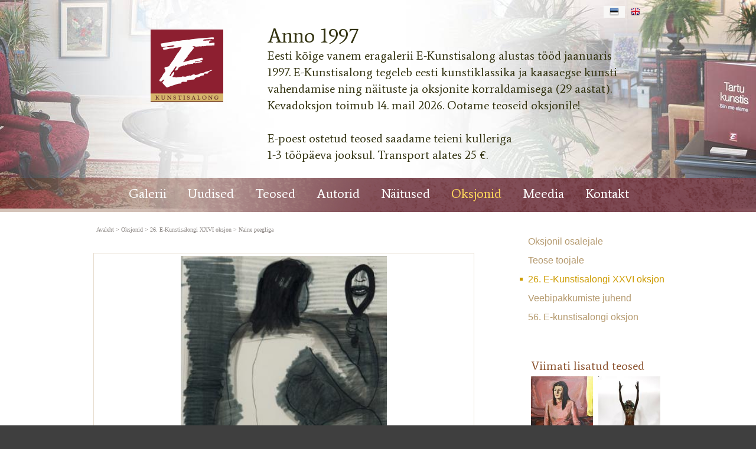

--- FILE ---
content_type: text/html; charset=ISO-8859-4
request_url: https://www.e-kunstisalong.ee/Naine_peegliga_Ulo_Sooster_6071
body_size: 28888
content:
<!DOCTYPE HTML PUBLIC "-//W3C//DTD HTML 4.01 Transitional//EN" "http://www.w3.org/TR/html4/loose.dtd"> <html><head><title>Naine peegliga, Ülo Sooster E-kunstisalongis</title><link rel=canonical href="https://www.e-kunstisalong.ee/Naine_peegliga_Ulo_Sooster_6071"><meta http-equiv=Pragma content=no-cache><meta http-equiv=Expires content=-1><meta name=viewport content="initial-scale=1"><meta name=description content="Ülo Sooster tegutses alates 1950. aastast Moskvas ning tekitas sealses nõukogulikus kunstielus ärevust oma avangardistliku meelestatusega. Soosteri loomingus on mitu eri tahku ning ilmet, kuid neis kõigis on ühtne vabaduse poole püüdlemine - nii poliitiliselt Naine peegliga, Ülo Sooster E-kunstisalongis"><link rel="shortcut icon" href="favicon.ico"><META HTTP-EQUIV="Content-Type" CONTENT="text/html; charset=ISO-8859-4"><style type="text/css">.ui-helper-hidden{display: none;}.ui-helper-hidden-accessible{border: 0; clip: rect(0 0 0 0); height: 1px; margin: -1px; overflow: hidden; padding: 0; position: absolute; width: 1px;}.ui-helper-reset{margin: 0; padding: 0; border: 0; outline: 0; line-height: 1.3; text-decoration: none; font-size: 100%; list-style: none;}.ui-helper-clearfix:before,.ui-helper-clearfix:after{content: ""; display: table; border-collapse: collapse;}.ui-helper-clearfix:after{clear: both;}.ui-helper-zfix{width: 100%; height: 100%; top: 0; left: 0; position: absolute; opacity: 0; filter:Alpha(Opacity=0);}.ui-front{z-index: 100;}.ui-state-disabled{cursor: default !important; pointer-events: none;}.ui-icon{display: inline-block; vertical-align: middle; margin-top: -.25em; position: relative; text-indent: -99999px; overflow: hidden; background-repeat: no-repeat;}.ui-widget-icon-block{left: 50%; margin-left: -8px; display: block;}.ui-widget-overlay{position: fixed; top: 0; left: 0; width: 100%; height: 100%;}.ui-accordion .ui-accordion-header{display: block; cursor: pointer; position: relative; margin: 2px 0 0 0; padding: .5em .5em .5em .7em; font-size: 100%;}.ui-accordion .ui-accordion-content{padding: 1em 2.2em; border-top: 0; overflow: auto;}.ui-autocomplete{position: absolute; top: 0; left: 0; cursor: default;}.ui-menu{list-style: none; padding: 0; margin: 0; display: block; outline: 0;}.ui-menu .ui-menu{position: absolute;}.ui-menu .ui-menu-item{margin: 0; cursor: pointer; list-style-image: url("[data-uri]");}.ui-menu .ui-menu-item-wrapper{position: relative; padding: 3px 1em 3px .4em;}.ui-menu .ui-menu-divider{margin: 5px 0; height: 0; font-size: 0; line-height: 0; border-width: 1px 0 0 0;}.ui-menu .ui-state-focus,.ui-menu .ui-state-active{margin: -1px;}.ui-menu-icons{position: relative;}.ui-menu-icons .ui-menu-item-wrapper{padding-left: 2em;}.ui-menu .ui-icon{position: absolute; top: 0; bottom: 0; left: .2em; margin: auto 0;}.ui-menu .ui-menu-icon{left: auto; right: 0;}.ui-button{padding: .4em 1em; display: inline-block; position: relative; line-height: normal; margin-right: .1em; cursor: pointer; vertical-align: middle; text-align: center; -webkit-user-select: none; -moz-user-select: none; -ms-user-select: none; user-select: none; overflow: visible;}.ui-button,.ui-button:link,.ui-button:visited,.ui-button:hover,.ui-button:active{text-decoration: none;}.ui-button-icon-only{width: 2em; box-sizing: border-box; text-indent: -9999px; white-space: nowrap;}input.ui-button.ui-button-icon-only{text-indent: 0;}.ui-button-icon-only .ui-icon{position: absolute; top: 50%; left: 50%; margin-top: -8px; margin-left: -8px;}.ui-button.ui-icon-notext .ui-icon{padding: 0; width: 2.1em; height: 2.1em; text-indent: -9999px; white-space: nowrap;}input.ui-button.ui-icon-notext .ui-icon{width: auto; height: auto; text-indent: 0; white-space: normal; padding: .4em 1em;}input.ui-button::-moz-focus-inner,button.ui-button::-moz-focus-inner{border: 0; padding: 0;}.ui-controlgroup{vertical-align: middle; display: inline-block;}.ui-controlgroup > .ui-controlgroup-item{float: left; margin-left: 0; margin-right: 0;}.ui-controlgroup > .ui-controlgroup-item:focus,.ui-controlgroup > .ui-controlgroup-item.ui-visual-focus{z-index: 9999;}.ui-controlgroup-vertical > .ui-controlgroup-item{display: block; float: none; width: 100%; margin-top: 0; margin-bottom: 0; text-align: left;}.ui-controlgroup-vertical .ui-controlgroup-item{box-sizing: border-box;}.ui-controlgroup .ui-controlgroup-label{padding: .4em 1em;}.ui-controlgroup .ui-controlgroup-label span{font-size: 80%;}.ui-controlgroup-horizontal .ui-controlgroup-label + .ui-controlgroup-item{border-left: none;}.ui-controlgroup-vertical .ui-controlgroup-label + .ui-controlgroup-item{border-top: none;}.ui-controlgroup-horizontal .ui-controlgroup-label.ui-widget-content{border-right: none;}.ui-controlgroup-vertical .ui-controlgroup-label.ui-widget-content{border-bottom: none;}.ui-controlgroup-vertical .ui-spinner-input{width: 75%; width: calc( 100% - 2.4em );}.ui-controlgroup-vertical .ui-spinner .ui-spinner-up{border-top-style: solid;}.ui-checkboxradio-label .ui-icon-background{box-shadow: inset 1px 1px 1px #ccc; border-radius: .12em; border: none;}.ui-checkboxradio-radio-label .ui-icon-background{width: 16px; height: 16px; border-radius: 1em; overflow: visible; border: none;}.ui-checkboxradio-radio-label.ui-checkboxradio-checked .ui-icon,.ui-checkboxradio-radio-label.ui-checkboxradio-checked:hover .ui-icon{background-image: none; width: 8px; height: 8px; border-width: 4px; border-style: solid;}.ui-checkboxradio-disabled{pointer-events: none;}.ui-datepicker{width: 17em; padding: .2em .2em 0; display: none;}.ui-datepicker .ui-datepicker-header{position: relative; padding: .2em 0;}.ui-datepicker .ui-datepicker-prev,.ui-datepicker .ui-datepicker-next{position: absolute; top: 2px; width: 1.8em; height: 1.8em;}.ui-datepicker .ui-datepicker-prev-hover,.ui-datepicker .ui-datepicker-next-hover{top: 1px;}.ui-datepicker .ui-datepicker-prev{left: 2px;}.ui-datepicker .ui-datepicker-next{right: 2px;}.ui-datepicker .ui-datepicker-prev-hover{left: 1px;}.ui-datepicker .ui-datepicker-next-hover{right: 1px;}.ui-datepicker .ui-datepicker-prev span,.ui-datepicker .ui-datepicker-next span{display: block; position: absolute; left: 50%; margin-left: -8px; top: 50%; margin-top: -8px;}.ui-datepicker .ui-datepicker-title{margin: 0 2.3em; line-height: 1.8em; text-align: center;}.ui-datepicker .ui-datepicker-title select{font-size: 1em; margin: 1px 0;}.ui-datepicker select.ui-datepicker-month,.ui-datepicker select.ui-datepicker-year{width: 45%;}.ui-datepicker table{width: 100%; font-size: .9em; border-collapse: collapse; margin: 0 0 .4em;}.ui-datepicker th{padding: .7em .3em; text-align: center; font-weight: bold; border: 0;}.ui-datepicker td{border: 0; padding: 1px;}.ui-datepicker td span,.ui-datepicker td a{display: block; padding: .2em; text-align: right; text-decoration: none;}.ui-datepicker .ui-datepicker-buttonpane{background-image: none; margin: .7em 0 0 0; padding: 0 .2em; border-left: 0; border-right: 0; border-bottom: 0;}.ui-datepicker .ui-datepicker-buttonpane button{float: right; margin: .5em .2em .4em; cursor: pointer; padding: .2em .6em .3em .6em; width: auto; overflow: visible;}.ui-datepicker .ui-datepicker-buttonpane button.ui-datepicker-current{float: left;}.ui-datepicker.ui-datepicker-multi{width: auto;}.ui-datepicker-multi .ui-datepicker-group{float: left;}.ui-datepicker-multi .ui-datepicker-group table{width: 95%; margin: 0 auto .4em;}.ui-datepicker-multi-2 .ui-datepicker-group{width: 50%;}.ui-datepicker-multi-3 .ui-datepicker-group{width: 33.3%;}.ui-datepicker-multi-4 .ui-datepicker-group{width: 25%;}.ui-datepicker-multi .ui-datepicker-group-last .ui-datepicker-header,.ui-datepicker-multi .ui-datepicker-group-middle .ui-datepicker-header{border-left-width: 0;}.ui-datepicker-multi .ui-datepicker-buttonpane{clear: left;}.ui-datepicker-row-break{clear: both; width: 100%; font-size: 0;}.ui-datepicker-rtl{direction: rtl;}.ui-datepicker-rtl .ui-datepicker-prev{right: 2px; left: auto;}.ui-datepicker-rtl .ui-datepicker-next{left: 2px; right: auto;}.ui-datepicker-rtl .ui-datepicker-prev:hover{right: 1px; left: auto;}.ui-datepicker-rtl .ui-datepicker-next:hover{left: 1px; right: auto;}.ui-datepicker-rtl .ui-datepicker-buttonpane{clear: right;}.ui-datepicker-rtl .ui-datepicker-buttonpane button{float: left;}.ui-datepicker-rtl .ui-datepicker-buttonpane button.ui-datepicker-current,.ui-datepicker-rtl .ui-datepicker-group{float: right;}.ui-datepicker-rtl .ui-datepicker-group-last .ui-datepicker-header,.ui-datepicker-rtl .ui-datepicker-group-middle .ui-datepicker-header{border-right-width: 0; border-left-width: 1px;}.ui-datepicker .ui-icon{display: block; text-indent: -99999px; overflow: hidden; background-repeat: no-repeat; left: .5em; top: .3em;}.ui-dialog{position: absolute; top: 0; left: 0; padding: .2em; outline: 0;}.ui-dialog .ui-dialog-titlebar{padding: .4em 1em; position: relative;}.ui-dialog .ui-dialog-title{float: left; margin: .1em 0; white-space: nowrap; width: 90%; overflow: hidden; text-overflow: ellipsis;}.ui-dialog .ui-dialog-titlebar-close{position: absolute; right: .3em; top: 50%; width: 20px; margin: -10px 0 0 0; padding: 1px; height: 20px;}.ui-dialog .ui-dialog-content{position: relative; border: 0; padding: .5em 1em; background: none; overflow: auto;}.ui-dialog .ui-dialog-buttonpane{text-align: left; border-width: 1px 0 0 0; background-image: none; margin-top: .5em; padding: .3em 1em .5em .4em;}.ui-dialog .ui-dialog-buttonpane .ui-dialog-buttonset{float: right;}.ui-dialog .ui-dialog-buttonpane button{margin: .5em .4em .5em 0; cursor: pointer;}.ui-dialog .ui-resizable-n{height: 2px; top: 0;}.ui-dialog .ui-resizable-e{width: 2px; right: 0;}.ui-dialog .ui-resizable-s{height: 2px; bottom: 0;}.ui-dialog .ui-resizable-w{width: 2px; left: 0;}.ui-dialog .ui-resizable-se,.ui-dialog .ui-resizable-sw,.ui-dialog .ui-resizable-ne,.ui-dialog .ui-resizable-nw{width: 7px; height: 7px;}.ui-dialog .ui-resizable-se{right: 0; bottom: 0;}.ui-dialog .ui-resizable-sw{left: 0; bottom: 0;}.ui-dialog .ui-resizable-ne{right: 0; top: 0;}.ui-dialog .ui-resizable-nw{left: 0; top: 0;}.ui-draggable .ui-dialog-titlebar{cursor: move;}.ui-draggable-handle{-ms-touch-action: none; touch-action: none;}.ui-resizable{position: relative;}.ui-resizable-handle{position: absolute; font-size: 0.1px; display: block; -ms-touch-action: none; touch-action: none;}.ui-resizable-disabled .ui-resizable-handle,.ui-resizable-autohide .ui-resizable-handle{display: none;}.ui-resizable-n{cursor: n-resize; height: 7px; width: 100%; top: -5px; left: 0;}.ui-resizable-s{cursor: s-resize; height: 7px; width: 100%; bottom: -5px; left: 0;}.ui-resizable-e{cursor: e-resize; width: 7px; right: -5px; top: 0; height: 100%;}.ui-resizable-w{cursor: w-resize; width: 7px; left: -5px; top: 0; height: 100%;}.ui-resizable-se{cursor: se-resize; width: 12px; height: 12px; right: 1px; bottom: 1px;}.ui-resizable-sw{cursor: sw-resize; width: 9px; height: 9px; left: -5px; bottom: -5px;}.ui-resizable-nw{cursor: nw-resize; width: 9px; height: 9px; left: -5px; top: -5px;}.ui-resizable-ne{cursor: ne-resize; width: 9px; height: 9px; right: -5px; top: -5px;}.ui-progressbar{height: 2em; text-align: left; overflow: hidden;}.ui-progressbar .ui-progressbar-value{margin: -1px; height: 100%;}.ui-progressbar .ui-progressbar-overlay{background: url("[data-uri]"); height: 100%; filter: alpha(opacity=25); opacity: 0.25;}.ui-progressbar-indeterminate .ui-progressbar-value{background-image: none;}.ui-selectable{-ms-touch-action: none; touch-action: none;}.ui-selectable-helper{position: absolute; z-index: 100; border: 1px dotted black;}.ui-selectmenu-menu{padding: 0; margin: 0; position: absolute; top: 0; left: 0; display: none;}.ui-selectmenu-menu .ui-menu{overflow: auto; overflow-x: hidden; padding-bottom: 1px;}.ui-selectmenu-menu .ui-menu .ui-selectmenu-optgroup{font-size: 1em; font-weight: bold; line-height: 1.5; padding: 2px 0.4em; margin: 0.5em 0 0 0; height: auto; border: 0;}.ui-selectmenu-open{display: block;}.ui-selectmenu-text{display: block; margin-right: 20px; overflow: hidden; text-overflow: ellipsis;}.ui-selectmenu-button.ui-button{text-align: left; white-space: nowrap; width: 14em;}.ui-selectmenu-icon.ui-icon{float: right; margin-top: 0;}.ui-slider{position: relative; text-align: left;}.ui-slider .ui-slider-handle{position: absolute; z-index: 2; width: 1.2em; height: 1.2em; cursor: default; -ms-touch-action: none; touch-action: none;}.ui-slider .ui-slider-range{position: absolute; z-index: 1; font-size: .7em; display: block; border: 0; background-position: 0 0;}.ui-slider.ui-state-disabled .ui-slider-handle,.ui-slider.ui-state-disabled .ui-slider-range{filter: inherit;}.ui-slider-horizontal{height: .8em;}.ui-slider-horizontal .ui-slider-handle{top: -.3em; margin-left: -.6em;}.ui-slider-horizontal .ui-slider-range{top: 0; height: 100%;}.ui-slider-horizontal .ui-slider-range-min{left: 0;}.ui-slider-horizontal .ui-slider-range-max{right: 0;}.ui-slider-vertical{width: .8em; height: 100px;}.ui-slider-vertical .ui-slider-handle{left: -.3em; margin-left: 0; margin-bottom: -.6em;}.ui-slider-vertical .ui-slider-range{left: 0; width: 100%;}.ui-slider-vertical .ui-slider-range-min{bottom: 0;}.ui-slider-vertical .ui-slider-range-max{top: 0;}.ui-sortable-handle{-ms-touch-action: none; touch-action: none;}.ui-spinner{position: relative; display: inline-block; overflow: hidden; padding: 0; vertical-align: middle;}.ui-spinner-input{border: none; background: none; color: inherit; padding: .222em 0; margin: .2em 0; vertical-align: middle; margin-left: .4em; margin-right: 2em;}.ui-spinner-button{width: 1.6em; height: 50%; font-size: .5em; padding: 0; margin: 0; text-align: center; position: absolute; cursor: default; display: block; overflow: hidden; right: 0;}.ui-spinner a.ui-spinner-button{border-top-style: none; border-bottom-style: none; border-right-style: none;}.ui-spinner-up{top: 0;}.ui-spinner-down{bottom: 0;}.ui-tabs{position: relative; padding: .2em;}.ui-tabs .ui-tabs-nav{margin: 0; padding: .2em .2em 0;}.ui-tabs .ui-tabs-nav li{list-style: none; float: left; position: relative; top: 0; margin: 1px .2em 0 0; border-bottom-width: 0; padding: 0; white-space: nowrap;}.ui-tabs .ui-tabs-nav .ui-tabs-anchor{float: left; padding: .5em 1em; text-decoration: none;}.ui-tabs .ui-tabs-nav li.ui-tabs-active{margin-bottom: -1px; padding-bottom: 1px;}.ui-tabs .ui-tabs-nav li.ui-tabs-active .ui-tabs-anchor,.ui-tabs .ui-tabs-nav li.ui-state-disabled .ui-tabs-anchor,.ui-tabs .ui-tabs-nav li.ui-tabs-loading .ui-tabs-anchor{cursor: text;}.ui-tabs-collapsible .ui-tabs-nav li.ui-tabs-active .ui-tabs-anchor{cursor: pointer;}.ui-tabs .ui-tabs-panel{display: block; border-width: 0; padding: 1em 1.4em; background: none;}.ui-tooltip{padding: 8px; position: absolute; z-index: 9999; max-width: 300px;}body .ui-tooltip{border-width: 2px;}.ui-widget{font-family: Verdana,Arial,sans-serif; font-size: 1.1em;}.ui-widget .ui-widget{font-size: 1em;}.ui-widget input,.ui-widget select,.ui-widget textarea,.ui-widget button{font-family: Verdana,Arial,sans-serif; font-size: 1em;}.ui-widget.ui-widget-content{border: 1px solid #d3d3d3;}.ui-widget-content{border: 1px solid #aaaaaa; background: #ffffff; color: #222222;}.ui-widget-content a{color: #222222;}.ui-widget-header{border: 1px solid #aaaaaa; background: #cccccc url("https://ajax.googleapis.com/ajax/libs/jqueryui/1.12.1/themes/smoothness/images/ui-bg_highlight-soft_75_cccccc_1x100.png") 50% 50% repeat-x; color: #222222; font-weight: bold;}.ui-widget-header a{color: #222222;}.ui-state-default,.ui-widget-content .ui-state-default,.ui-widget-header .ui-state-default,.ui-button,html .ui-button.ui-state-disabled:hover,html .ui-button.ui-state-disabled:active{border: 1px solid #d3d3d3; background: #e6e6e6 url("https://ajax.googleapis.com/ajax/libs/jqueryui/1.12.1/themes/smoothness/images/ui-bg_glass_75_e6e6e6_1x400.png") 50% 50% repeat-x; font-weight: normal; color: #555555;}.ui-state-default a,.ui-state-default a:link,.ui-state-default a:visited,a.ui-button,a:link.ui-button,a:visited.ui-button,.ui-button{color: #555555; text-decoration: none;}.ui-state-hover,.ui-widget-content .ui-state-hover,.ui-widget-header .ui-state-hover,.ui-state-focus,.ui-widget-content .ui-state-focus,.ui-widget-header .ui-state-focus,.ui-button:hover,.ui-button:focus{border: 1px solid #999999; background: #dadada url("https://ajax.googleapis.com/ajax/libs/jqueryui/1.12.1/themes/smoothness/images/ui-bg_glass_75_dadada_1x400.png") 50% 50% repeat-x; font-weight: normal; color: #212121;}.ui-state-hover a,.ui-state-hover a:hover,.ui-state-hover a:link,.ui-state-hover a:visited,.ui-state-focus a,.ui-state-focus a:hover,.ui-state-focus a:link,.ui-state-focus a:visited,a.ui-button:hover,a.ui-button:focus{color: #212121; text-decoration: none;}.ui-visual-focus{box-shadow: 0 0 3px 1px rgb(94, 158, 214);}.ui-state-active,.ui-widget-content .ui-state-active,.ui-widget-header .ui-state-active,a.ui-button:active,.ui-button:active,.ui-button.ui-state-active:hover{border: 1px solid #aaaaaa; background: #ffffff url("https://ajax.googleapis.com/ajax/libs/jqueryui/1.12.1/themes/smoothness/images/ui-bg_glass_65_ffffff_1x400.png") 50% 50% repeat-x; font-weight: normal; color: #212121;}.ui-icon-background,.ui-state-active .ui-icon-background{border: #aaaaaa; background-color: #212121;}.ui-state-active a,.ui-state-active a:link,.ui-state-active a:visited{color: #212121; text-decoration: none;}.ui-state-highlight,.ui-widget-content .ui-state-highlight,.ui-widget-header .ui-state-highlight{border: 1px solid #fcefa1; background: #fbf9ee url("https://ajax.googleapis.com/ajax/libs/jqueryui/1.12.1/themes/smoothness/images/ui-bg_glass_55_fbf9ee_1x400.png") 50% 50% repeat-x; color: #363636;}.ui-state-checked{border: 1px solid #fcefa1; background: #fbf9ee;}.ui-state-highlight a,.ui-widget-content .ui-state-highlight a,.ui-widget-header .ui-state-highlight a{color: #363636;}.ui-state-error,.ui-widget-content .ui-state-error,.ui-widget-header .ui-state-error{border: 1px solid #cd0a0a; background: #fef1ec url("https://ajax.googleapis.com/ajax/libs/jqueryui/1.12.1/themes/smoothness/images/ui-bg_glass_95_fef1ec_1x400.png") 50% 50% repeat-x; color: #cd0a0a;}.ui-state-error a,.ui-widget-content .ui-state-error a,.ui-widget-header .ui-state-error a{color: #cd0a0a;}.ui-state-error-text,.ui-widget-content .ui-state-error-text,.ui-widget-header .ui-state-error-text{color: #cd0a0a;}.ui-priority-primary,.ui-widget-content .ui-priority-primary,.ui-widget-header .ui-priority-primary{font-weight: bold;}.ui-priority-secondary,.ui-widget-content .ui-priority-secondary,.ui-widget-header .ui-priority-secondary{opacity: .7; filter:Alpha(Opacity=70); font-weight: normal;}.ui-state-disabled,.ui-widget-content .ui-state-disabled,.ui-widget-header .ui-state-disabled{opacity: .35; filter:Alpha(Opacity=35); background-image: none;}.ui-state-disabled .ui-icon{filter:Alpha(Opacity=35);}.ui-icon{width: 16px; height: 16px;}.ui-icon,.ui-widget-content .ui-icon{background-image: url("https://ajax.googleapis.com/ajax/libs/jqueryui/1.12.1/themes/smoothness/images/ui-icons_222222_256x240.png");}.ui-widget-header .ui-icon{background-image: url("https://ajax.googleapis.com/ajax/libs/jqueryui/1.12.1/themes/smoothness/images/ui-icons_222222_256x240.png");}.ui-state-hover .ui-icon,.ui-state-focus .ui-icon,.ui-button:hover .ui-icon,.ui-button:focus .ui-icon{background-image: url("https://ajax.googleapis.com/ajax/libs/jqueryui/1.12.1/themes/smoothness/images/ui-icons_454545_256x240.png");}.ui-state-active .ui-icon,.ui-button:active .ui-icon{background-image: url("https://ajax.googleapis.com/ajax/libs/jqueryui/1.12.1/themes/smoothness/images/ui-icons_454545_256x240.png");}.ui-state-highlight .ui-icon,.ui-button .ui-state-highlight.ui-icon{background-image: url("https://ajax.googleapis.com/ajax/libs/jqueryui/1.12.1/themes/smoothness/images/ui-icons_2e83ff_256x240.png");}.ui-state-error .ui-icon,.ui-state-error-text .ui-icon{background-image: url("https://ajax.googleapis.com/ajax/libs/jqueryui/1.12.1/themes/smoothness/images/ui-icons_cd0a0a_256x240.png");}.ui-button .ui-icon{background-image: url("https://ajax.googleapis.com/ajax/libs/jqueryui/1.12.1/themes/smoothness/images/ui-icons_888888_256x240.png");}.ui-icon-blank{background-position: 16px 16px;}.ui-icon-caret-1-n{background-position: 0 0;}.ui-icon-caret-1-ne{background-position: -16px 0;}.ui-icon-caret-1-e{background-position: -32px 0;}.ui-icon-caret-1-se{background-position: -48px 0;}.ui-icon-caret-1-s{background-position: -65px 0;}.ui-icon-caret-1-sw{background-position: -80px 0;}.ui-icon-caret-1-w{background-position: -96px 0;}.ui-icon-caret-1-nw{background-position: -112px 0;}.ui-icon-caret-2-n-s{background-position: -128px 0;}.ui-icon-caret-2-e-w{background-position: -144px 0;}.ui-icon-triangle-1-n{background-position: 0 -16px;}.ui-icon-triangle-1-ne{background-position: -16px -16px;}.ui-icon-triangle-1-e{background-position: -32px -16px;}.ui-icon-triangle-1-se{background-position: -48px -16px;}.ui-icon-triangle-1-s{background-position: -65px -16px;}.ui-icon-triangle-1-sw{background-position: -80px -16px;}.ui-icon-triangle-1-w{background-position: -96px -16px;}.ui-icon-triangle-1-nw{background-position: -112px -16px;}.ui-icon-triangle-2-n-s{background-position: -128px -16px;}.ui-icon-triangle-2-e-w{background-position: -144px -16px;}.ui-icon-arrow-1-n{background-position: 0 -32px;}.ui-icon-arrow-1-ne{background-position: -16px -32px;}.ui-icon-arrow-1-e{background-position: -32px -32px;}.ui-icon-arrow-1-se{background-position: -48px -32px;}.ui-icon-arrow-1-s{background-position: -65px -32px;}.ui-icon-arrow-1-sw{background-position: -80px -32px;}.ui-icon-arrow-1-w{background-position: -96px -32px;}.ui-icon-arrow-1-nw{background-position: -112px -32px;}.ui-icon-arrow-2-n-s{background-position: -128px -32px;}.ui-icon-arrow-2-ne-sw{background-position: -144px -32px;}.ui-icon-arrow-2-e-w{background-position: -160px -32px;}.ui-icon-arrow-2-se-nw{background-position: -176px -32px;}.ui-icon-arrowstop-1-n{background-position: -192px -32px;}.ui-icon-arrowstop-1-e{background-position: -208px -32px;}.ui-icon-arrowstop-1-s{background-position: -224px -32px;}.ui-icon-arrowstop-1-w{background-position: -240px -32px;}.ui-icon-arrowthick-1-n{background-position: 1px -48px;}.ui-icon-arrowthick-1-ne{background-position: -16px -48px;}.ui-icon-arrowthick-1-e{background-position: -32px -48px;}.ui-icon-arrowthick-1-se{background-position: -48px -48px;}.ui-icon-arrowthick-1-s{background-position: -64px -48px;}.ui-icon-arrowthick-1-sw{background-position: -80px -48px;}.ui-icon-arrowthick-1-w{background-position: -96px -48px;}.ui-icon-arrowthick-1-nw{background-position: -112px -48px;}.ui-icon-arrowthick-2-n-s{background-position: -128px -48px;}.ui-icon-arrowthick-2-ne-sw{background-position: -144px -48px;}.ui-icon-arrowthick-2-e-w{background-position: -160px -48px;}.ui-icon-arrowthick-2-se-nw{background-position: -176px -48px;}.ui-icon-arrowthickstop-1-n{background-position: -192px -48px;}.ui-icon-arrowthickstop-1-e{background-position: -208px -48px;}.ui-icon-arrowthickstop-1-s{background-position: -224px -48px;}.ui-icon-arrowthickstop-1-w{background-position: -240px -48px;}.ui-icon-arrowreturnthick-1-w{background-position: 0 -64px;}.ui-icon-arrowreturnthick-1-n{background-position: -16px -64px;}.ui-icon-arrowreturnthick-1-e{background-position: -32px -64px;}.ui-icon-arrowreturnthick-1-s{background-position: -48px -64px;}.ui-icon-arrowreturn-1-w{background-position: -64px -64px;}.ui-icon-arrowreturn-1-n{background-position: -80px -64px;}.ui-icon-arrowreturn-1-e{background-position: -96px -64px;}.ui-icon-arrowreturn-1-s{background-position: -112px -64px;}.ui-icon-arrowrefresh-1-w{background-position: -128px -64px;}.ui-icon-arrowrefresh-1-n{background-position: -144px -64px;}.ui-icon-arrowrefresh-1-e{background-position: -160px -64px;}.ui-icon-arrowrefresh-1-s{background-position: -176px -64px;}.ui-icon-arrow-4{background-position: 0 -80px;}.ui-icon-arrow-4-diag{background-position: -16px -80px;}.ui-icon-extlink{background-position: -32px -80px;}.ui-icon-newwin{background-position: -48px -80px;}.ui-icon-refresh{background-position: -64px -80px;}.ui-icon-shuffle{background-position: -80px -80px;}.ui-icon-transfer-e-w{background-position: -96px -80px;}.ui-icon-transferthick-e-w{background-position: -112px -80px;}.ui-icon-folder-collapsed{background-position: 0 -96px;}.ui-icon-folder-open{background-position: -16px -96px;}.ui-icon-document{background-position: -32px -96px;}.ui-icon-document-b{background-position: -48px -96px;}.ui-icon-note{background-position: -64px -96px;}.ui-icon-mail-closed{background-position: -80px -96px;}.ui-icon-mail-open{background-position: -96px -96px;}.ui-icon-suitcase{background-position: -112px -96px;}.ui-icon-comment{background-position: -128px -96px;}.ui-icon-person{background-position: -144px -96px;}.ui-icon-print{background-position: -160px -96px;}.ui-icon-trash{background-position: -176px -96px;}.ui-icon-locked{background-position: -192px -96px;}.ui-icon-unlocked{background-position: -208px -96px;}.ui-icon-bookmark{background-position: -224px -96px;}.ui-icon-tag{background-position: -240px -96px;}.ui-icon-home{background-position: 0 -112px;}.ui-icon-flag{background-position: -16px -112px;}.ui-icon-calendar{background-position: -32px -112px;}.ui-icon-cart{background-position: -48px -112px;}.ui-icon-pencil{background-position: -64px -112px;}.ui-icon-clock{background-position: -80px -112px;}.ui-icon-disk{background-position: -96px -112px;}.ui-icon-calculator{background-position: -112px -112px;}.ui-icon-zoomin{background-position: -128px -112px;}.ui-icon-zoomout{background-position: -144px -112px;}.ui-icon-search{background-position: -160px -112px;}.ui-icon-wrench{background-position: -176px -112px;}.ui-icon-gear{background-position: -192px -112px;}.ui-icon-heart{background-position: -208px -112px;}.ui-icon-star{background-position: -224px -112px;}.ui-icon-link{background-position: -240px -112px;}.ui-icon-cancel{background-position: 0 -128px;}.ui-icon-plus{background-position: -16px -128px;}.ui-icon-plusthick{background-position: -32px -128px;}.ui-icon-minus{background-position: -48px -128px;}.ui-icon-minusthick{background-position: -64px -128px;}.ui-icon-close{background-position: -80px -128px;}.ui-icon-closethick{background-position: -96px -128px;}.ui-icon-key{background-position: -112px -128px;}.ui-icon-lightbulb{background-position: -128px -128px;}.ui-icon-scissors{background-position: -144px -128px;}.ui-icon-clipboard{background-position: -160px -128px;}.ui-icon-copy{background-position: -176px -128px;}.ui-icon-contact{background-position: -192px -128px;}.ui-icon-image{background-position: -208px -128px;}.ui-icon-video{background-position: -224px -128px;}.ui-icon-script{background-position: -240px -128px;}.ui-icon-alert{background-position: 0 -144px;}.ui-icon-info{background-position: -16px -144px;}.ui-icon-notice{background-position: -32px -144px;}.ui-icon-help{background-position: -48px -144px;}.ui-icon-check{background-position: -64px -144px;}.ui-icon-bullet{background-position: -80px -144px;}.ui-icon-radio-on{background-position: -96px -144px;}.ui-icon-radio-off{background-position: -112px -144px;}.ui-icon-pin-w{background-position: -128px -144px;}.ui-icon-pin-s{background-position: -144px -144px;}.ui-icon-play{background-position: 0 -160px;}.ui-icon-pause{background-position: -16px -160px;}.ui-icon-seek-next{background-position: -32px -160px;}.ui-icon-seek-prev{background-position: -48px -160px;}.ui-icon-seek-end{background-position: -64px -160px;}.ui-icon-seek-start{background-position: -80px -160px;}.ui-icon-seek-first{background-position: -80px -160px;}.ui-icon-stop{background-position: -96px -160px;}.ui-icon-eject{background-position: -112px -160px;}.ui-icon-volume-off{background-position: -128px -160px;}.ui-icon-volume-on{background-position: -144px -160px;}.ui-icon-power{background-position: 0 -176px;}.ui-icon-signal-diag{background-position: -16px -176px;}.ui-icon-signal{background-position: -32px -176px;}.ui-icon-battery-0{background-position: -48px -176px;}.ui-icon-battery-1{background-position: -64px -176px;}.ui-icon-battery-2{background-position: -80px -176px;}.ui-icon-battery-3{background-position: -96px -176px;}.ui-icon-circle-plus{background-position: 0 -192px;}.ui-icon-circle-minus{background-position: -16px -192px;}.ui-icon-circle-close{background-position: -32px -192px;}.ui-icon-circle-triangle-e{background-position: -48px -192px;}.ui-icon-circle-triangle-s{background-position: -64px -192px;}.ui-icon-circle-triangle-w{background-position: -80px -192px;}.ui-icon-circle-triangle-n{background-position: -96px -192px;}.ui-icon-circle-arrow-e{background-position: -112px -192px;}.ui-icon-circle-arrow-s{background-position: -128px -192px;}.ui-icon-circle-arrow-w{background-position: -144px -192px;}.ui-icon-circle-arrow-n{background-position: -160px -192px;}.ui-icon-circle-zoomin{background-position: -176px -192px;}.ui-icon-circle-zoomout{background-position: -192px -192px;}.ui-icon-circle-check{background-position: -208px -192px;}.ui-icon-circlesmall-plus{background-position: 0 -208px;}.ui-icon-circlesmall-minus{background-position: -16px -208px;}.ui-icon-circlesmall-close{background-position: -32px -208px;}.ui-icon-squaresmall-plus{background-position: -48px -208px;}.ui-icon-squaresmall-minus{background-position: -64px -208px;}.ui-icon-squaresmall-close{background-position: -80px -208px;}.ui-icon-grip-dotted-vertical{background-position: 0 -224px;}.ui-icon-grip-dotted-horizontal{background-position: -16px -224px;}.ui-icon-grip-solid-vertical{background-position: -32px -224px;}.ui-icon-grip-solid-horizontal{background-position: -48px -224px;}.ui-icon-gripsmall-diagonal-se{background-position: -64px -224px;}.ui-icon-grip-diagonal-se{background-position: -80px -224px;}.ui-corner-all,.ui-corner-top,.ui-corner-left,.ui-corner-tl{border-top-left-radius: 4px;}.ui-corner-all,.ui-corner-top,.ui-corner-right,.ui-corner-tr{border-top-right-radius: 4px;}.ui-corner-all,.ui-corner-bottom,.ui-corner-left,.ui-corner-bl{border-bottom-left-radius: 4px;}.ui-corner-all,.ui-corner-bottom,.ui-corner-right,.ui-corner-br{border-bottom-right-radius: 4px;}.ui-widget-overlay{background: #aaaaaa; opacity: .3; filter: Alpha(Opacity=30);}.ui-widget-shadow{-webkit-box-shadow: -8px -8px 8px #aaaaaa; box-shadow: -8px -8px 8px #aaaaaa;}@media only screen and (min-width: 665px){.cleargallery{clear: both;}}#hmlink a{display: inline;}.ui-widget, .ui-widget:hover, .ui-widget:focus, .ui-selectmenu-button.ui-button, .ui-selectmenu-button:focus{font-family: Trebuchet MS, Tahoma, Verdana, Arial, sans-serif; font-size: 12px; line-height: 18px; background: #f8f8f8; -webkit-box-shadow: none; -moz-box-shadow: none; box-shadow: none; !important}.ui-checkboxradio-label, .ui-checkboxradio-label:hover, .ui-checkboxradio-label:focus{border: solid 1px #f8f8f8; background: #f8f8f8; -webkit-box-shadow: none; -moz-box-shadow: none; box-shadow: none; !important;}.ui-checkboxradio-label.ui-checkboxradio-checked.ui-state-active{background-color: #f8f8f8; border: solid 1px #f8f8f8;}.ui-checkboxradio-label{margin: 0px 10px 6px 0px}.ui-icon-background{background-color: #f8f8f8;}.ui-icon, .ui-button .ui-icon, .ui-state-active .ui-icon, .ui-button:hover .ui-icon{background-image: url('d1/graaf/ui-icons_222222_256x240.png');}.ui-icon-check{background-position: -64px -144px; border: solid 1px green;}.ui-state-active, .ui-widget-content .ui-state-active, .ui-widget-header .ui-state-active, a.ui-button:active, .ui-button:active, .ui-state-active.ui-button:hover{background-color: #fbefdf;}.ui-state-active .ui-icon-background{background-color: #f8f8f8;}input[type=checkbox]:checked{border: 2px solid green !important;}#pakkumtable{margin-top: 10px;}#pakkumtable td{padding: 2px 10px 2px 0px}a:link,a:visited,a:active{text-decoration: underline; font-weight:normal; color: #b2631e;}a:hover{text-decoration: underline; color: #ea8f00}.pildiaar{padding:4px; border:1px solid #e7ddcf;}.tooteruut{padding:4px; border: solid 1px #e7ddcf;}.toot_hr_jn{display: block; padding-bottom: 2px; color: #333; border-bottom:solid 1px #e7ddcf;}#pildihigh{border:1px solid #5e5e5e;}.spilt{clear:both; margin-top:11px}body.mceContentBody{background: #ffffff;}img, div, input{_behavior: url('js/js/iepngfix.htc');}.carol, #carol, .c, #c{clear: both;}.sisutekst{font: normal 13px/19px verdana, Helvetica, sans-serif; color: #333;}body{font: normal 13px/19px verdana, Helvetica, sans-serif; color: #333; background:}td, table{font: normal 13px/19px verdana, Helvetica, sans-serif; color: #333;}p{font: normal 13px/19px verdana, Helvetica, sans-serif; color: #333;}.pealkiri{font: 400 26px/32px 'Average', serif; margin-top: 6px; margin-bottom: 3px; padding:0px; color: #1b1b1b;}.sissejuhatus{font: normal 15px/23px verdana; padding:0px; margin:0px; padding-bottom:4px; position: relative; color: #37332a}.alapealkiri{font: 400 20px/28px 'Average', serif; color: #8c5430}.alapealkiri a{text-decoration:none; color: #8c5430}.alapealkiri a:hover{text-decoration:underline}.quote{font: normal 28px 'Average', serif; color: #f49a0b; display: inline-text; background: url('d1/graaf/logo2.png') -350px -500px; float: right; width: 315px; padding: 15px 0px; margin: 12px 0px 0px 20px; text-indent: 70px;}.autor{font: normal 10px/16px verdana; color: #333;}.pildiallkiri{font: italic 13px/16px verdana; color: #333;}.heledam{color: rgb(206, 70, 18); font-size: medium;}.tumedam{color: rgb(128, 0, 0); font-size: medium;}.kp{width: 180px; display: inline-block; vertical-align: top; margin-right: 34px; margin-bottom: 30px; background-size: 180px 180px; background-repeat: no-repeat; background-position: top center; padding-top: 190px; text-align: center; box-sizing: border-box;}.kp:nth-child(4n), .kp:nth-child(4n){margin-right: 0;}.kp .nimi{display: block; font-weight: bold; margin-bottom: 4px;}.kp .roll{display: block; font-size: 0.9em; color: #555;}body.mceContentBody{background: #ffffff;}.megan_col{width: 230px; margin: 5px 18px 10px 0px; display: inline-block; vertical-align: top; text-align: left; background: #fff;}.megan_col a{color: #4c4f60;}.megan_col_pealkiri{display: block; margin: 4px 3px 0px 3px; font: bold 17px/22px open sans;}.megan_col_sissejuh{display:block; margin: 3px; font: normal 17px/21px open sans;}.megan_col_date{display: block; margin: 4px 3px; font: normal 11px open sans; color: #999}body.mceContentBody{}body.mceContentBody .megan_col{border: dashed 1px gray;}.megan_col{width: 230px; margin: 5px 18px 10px 0px; display: inline-block; vertical-align: top; text-align: left; background: #fff}.megan_col_pealkiri{display: block; margin: 4px 3px; font: bold 17px/22px open sans;}.megan_col_sissejuh{display:block; margin: 3px; font: normal 17px/21px open sans;}.megan_col_date{display: block; margin: 4px 3px; font: normal 11px open sans; color: #999}.megan_big{font: normal 42px/42px 'anton', 'arial narrow', sans-serif; padding: 15px; color: #fff; background: #f9bf00}.linkcolor{color: #b2631e;}.linkcolor:hover{color: #ea8f00;}.col_raam{margin-right: 38px;}@media only screen and (max-width: 1080px){.esi_uudisv{text-align: center; margin: 10px auto;}.esi_uudisv span{text-align: left;}.col_raam{margin-right: 38px;}}@media only screen and (min-width: 1080px){.kolmaspilt{margin-right: 0px;}}html *{margin: 0; padding: 0; color: #333;}body{font: normal 13px/19px verdana, Helvetica, sans-serif; background: #3f3f3f; margin: 0; position: relative; padding: 0; overflow-y: auto; overflow-x: auto;}@media only screen and (max-width: 1080px){body{overflow-x: hidden;}}div{margin:0; padding:0; -webkit-box-sizing: border-box; -moz-box-sizing: border-box; box-sizing: border-box;}#norma{width: 100%; position: relative; background: #fff; z-index: 12; margin:0; padding:0;}#naomi{background: #fff; padding: 0px; margin:0px;}.betty{padding-top: 0px; margin-top: 0px; position: relative; margin-left:auto; width: 1024px; margin-right:auto;}@media only screen and (max-width: 1024px){.betty{width: auto; margin: 0 auto;}}@media only screen and (min-width: 1024px){.betty{max-width: 1024px; margin: 0 auto;}}#may{position: absolute; top: 38px; left: 0px; font: normal 10px/11px arial}#susanna{margin: 0px; padding:0px; z-index:8; position: relative; z-index: 15; padding-bottom: 0px; background: url('d1/graaf/norma22.jpg') center 0px no-repeat;}@media only screen and (max-width: 830px){#susanna{background-position: -448px 0px; position: relative;}}#alice{width: 100%; color: #fff; margin: 0px; padding: 0px; position: relative; z-index: 16; padding-bottom: 4px;}#alice_i{padding: 0px 1px; text-align: left;}#cristina{font: normal 12px/12px verdana; float: right; color: #8d1f30; margin: 5px 5px 0px 5px; text-align: right;}#cristina a{color: #8d1f30; display: inline-block; margin-top: 0px; text-decoration: none; font-weight: normal}@media only screen and (max-width: 830px){#cristina{float:none; text-align:center; margin:0px; padding:4px;}}#loren{width: 375px; height: 123px; float: left; overflow:hidden; margin:0px; padding:0px; margin-bottom: 45px; margin-top: 50px}#loren a{width: 100%; height: 100%; display: inline-block; overflow: hidden;}#loren a:before, #loren a[href^="javascript:"]:after{content: url('d1/graaf/logo2.png'); position: relative; top: -25px;}@media only screen and (max-width: 830px){#loren{margin: 0px auto; float:none; margin-bottom: 35px; margin-top: 40px}}#susie{display: none; float: left; margin-top: 40px; margin-left: -50px; width: 620px; margin-bottom: 25px;}#susie b, #susie{color: #331; font: 400 35px/40px 'Average', serif;}#susie a:link{font-weight: 300;}#susie{font: 400 20px/28px 'Average', serif}@media only screen and (min-width: 765px){#susie{display: block; position: relative; z-index:14}}#olivia{width: 150px; height: 34px; margin-top: 6px; overflow: hidden; margin-left: 10px; margin-right: 0px; margin-bottom:0px; padding: 2px 0px 0px 8px; background: #f9f; display: none; background: url('d1/graaf/logo2.png') -845px -40px no-repeat; position: absolute; right: 20px; top: 5px}@media only screen and (min-width: 990px){#olivia{display: block}}label{}#onpinp{border:0; background: 0 ; margin: 0px 0px 0px 0px; height: 19px; padding: 0px; font:normal 11px/15px verdana; color:#ffffff; -webkit-box-shadow: none; -moz-box-shadow: none; box-shadow: none;}html>body #onpinp{margin: 0px 0px 0px 0px;}#onpsmt{border:0; background:0; height: 22px; width: 22px; font: normal 12px/12px verdana; padding: 0; color:0; -webkit-box-shadow: none; -moz-box-shadow: none; box-shadow: none;}html>body #onpsmt{padding: 0px 5px 5px 5px;}.oliviapealkiri{margin-top:2px; font: normal 18px/22px arial; color: #1e0fbe;}.oliviapealkiri strong{margin-top:2px; font: bold 18px/22px arial; color: #1e0fbe;}#kaia{clear:both; color: #bbbbbb; position: absolute; top: 10px; right: 53px; margin-right: 5px; min-height: 20px;}#kaia a:link, #kaia a:active, #kaia a:visited{display:block; padding: 2px 10px 2px 10px; float:right; text-decoration: none;}#kaia a:hover, #kaia .keel_active{background: #f8f7f6;}.flag{background: url('d1/graaf/logo2.png'); display: block; height: 16px; width: 16px;}#gillian{}#hanna{width: 100%; background: url('d1/graaf/hanna6.png') 0px 0px; margin-bottom:0px; color: #fff; padding: 2px 0px 8px 0px; margin-top: 0px; position: relative; z-index: 12; clear: both;}@media only screen and (min-width: 1024px){#hanna{padding: 8px 0px 14px 0px;}}#hanna ul{margin: 0px; padding: 0px; padding-left: 2px;}#hanna a{display: block; font: 400 22px/22px 'Average', serif; color: #fff; margin: 6px 2px 1px 2px; padding: 2px 16px 5px 16px; text-decoration: none}@media only screen and (max-width: 800px){#hanna a{font: 400 20px/20px 'Average', serif;}}#hanna a:hover, #hanna .lMActive{color: #fed65b; border-radius: 4px; text-decoration: none;}.hid{position: absolute; display: none; filter:alpha(opacity=98); opacity:0.98; margin: 0px; padding: 0px; z-index:5; width: 202px;}.tnp{position: relative; background-color:#fff; padding: 5px 2px 5px 2px; border-left: solid 1px #aaa; border-bottom: solid 1px #aaa; border-right: solid 1px #aaa; margin:0px; margin-top:0px; list-style: none; text-align: left; width: 267px;}html>body .tnp{width:265px}#hanna li{list-style: none; list-style-image: none; list-style-type: none; display: inline-block; zoom: 1; *display: inline; margin:0px; padding: 0px;}#hanna div li{height: 20px;}#hanna .tnp a{display: block; border: 0; background: 0; margin: 0px 0px 3px 8px; padding: 2px 2px 5px 8px; font: normal 16px/20px arial; color:#b59a6f; text-decoration: none;}#hanna .tnp a:hover, #hanna .tnp .tnpActive{color: #ce9c02; padding: 2px 2px 5px 8px; border-radius: 0px; margin: 0px 0px 3px 8px; background: 0;}#fiona{position: relative; z-index: 4; background: transparent;}#fionS{width: 100%; position: relative; z-index: 11; display: block; height: 300px; background:url('d1/graaf/susanna.jpg') top center no-repeat; background-size: 100% auto;}#fionS a{display: block; width: 100%; height: 100%; box-sizing: border-box; color: white; text-decoration:none; position: absolute; display: none;}.fionSsisu{display: none;}.fionSsisu2{color: #333; padding: 20px 5px 30px 40px; font: normal 16px Arial, sans-serif; width: 500px; height: auto; margin: 40px auto 0px 10%; position: absolute; background: url('d1/graaf/fions_transparent.png'); display: block;}.fionSfirst{font: normal 26px Arial, sans-serif; color: #001f6e}.fionSsisuNupp{margin-top: 8px; display: inline-block; text-decoration:none; font: normal 18px Arial, sans-serif; background: #001f6e; border-radius: 5px; padding: 4px 25px 6px 25px; color: white; text-shadow: none;}@media only screen and (max-width: 799px){#fionS{height: 250px;}.fionSsisu2{margin: 20px auto 0px 10px;}}@media only screen and (max-width: 599px){#fionS{height: 200px;}.fionSsisu2{width: auto; margin: 0px; font: normal 12px Arial, sans-serif;}.fionSfirst{font: normal 16px Arial, sans-serif;}}h1{font: normal 18px/22px verdana; color: #fff}h2{font: normal 16px/20px verdana; color: #fff}h3{position: absolute; top: 22px; left: 5px; padding: 10px 2px 18px 2px; overflow: hidden; font: normal 16px/22px verdana; width: 72px; border: solid 1px red; padding-top: 42px; max-height: 140px;}#cts, #cts a, .cts, .cts a{font: normal 14px/16px verdana; color: #fff}#cts2, #cts2 a, .cts2, .cts2 a{position: relative; padding-left: 5px; font: normal 3px/5px verdana; color: #fff; opacity:0.2; z-index: 1}#melody{padding: 0px; margin-top: 90px; height: auto; z-index: 4;}#megan{position: relative; top: -90px; padding-top: 25px; z-index: 4;}#megan ul, #megan ol{list-style-position: inside; padding: 15px 0px 20px 40px;}.hw, #hw{position: absolute; left: 0; top: -840px; text-align:left; width: 615px; z-index: 1}#ingrid{padding-left: 35px; padding-bottom: 0px; font:normal 10px/10px verdana; color:#857f7c;}#ingrid a:link, #ingrid a:active, #ingrid a:hover, #ingrid a:visited{font: normal 10px/10px verdana; text-decoration: none; display: inline-block; margin-bottom: 23px; color: #857f7c}.arrow{display: inline-block; margin-bottom: 1px}@media only screen and (max-width: 600px){.arrow{margin-bottom: 8px;}}#julia{float: left; margin: 0 30px; width: 645px; position: relative; margin-bottom: -50px; max-width: 645px}#carla{float: right; clear: right; max-width: 315px; padding: 0px; margin:0px; margin: 0px auto; margin-bottom: -50px;}@media only screen and (max-width: 1023px){#julia, #carla{float: none; margin:auto; width: auto; max-width: 645px;}#carla{margin-top: 20px;}}@media only screen and (max-width: 666px){#julia, #carla{float: none; padding: 5px 10px; margin:auto; width: 100%; max-width: 645px;}}#priscilla{text-align:right; margin-right: 8px; margin-top: 12px; margin-bottom:12px}#priscilla a{background: url('d1/graaf/logo2.png') -1220px -548px no-repeat; display: inline-block; height: 20px; width: 57px; margin: 10px 10px 10px 0px}#virginia{float: right; width: 315px; padding: 5px 5px 5px 30px;}#lM{position:relative; margin: 0px 0px 0px 10px; padding:10px 0px 3px 3px;}#lM a{display: block; margin-bottom: 12px; padding: 0px 5px 0px 14px; font: normal 16px/20px arial; color: #b59a6f; text-decoration: none;}#lM a:hover, #lM .lMActive{color: #ce9c02; background: url('d1/graaf/logo2.png') -754px -493px no-repeat;}#lM .lMSecond{display: block; margin-left: 30px;}@media only screen and (max-width: 1024px){#virginia{float: none; text-align: center; width: 100%; padding: 0px;}#virginia, #lM a, #lM div, #lM .lMSecond{display: inline-block; margin-left: 0px;}#lM{padding:0px;}#lM div{width: auto; float: none; display: inline-block;}}#ursula, #sonja, #kimberly, #melinda, #lara{width: 300px; float: right; font: normal 12px/18px verdana; padding: 10px;}.uudis_main{text-align:right; font: bold 14px arial; color: #8c5430}.uudis_blokk{padding: 5px 0px 0px 0px;}.uudis_main a{font: bold 14px arial; color: #8c5430}.uudis_date, .uudis_date a{font: normal 10px verdana; color: #333}.uudis_pealk, .uudis_pealk a{font: 400 20px/25px Arial, sans-serif; text-decoration: none; color: #9a765a}.uudis_sissejuh, .uudis_sissejuh a, .uudis_sissejuh a:hover{font: normal 12px/18px verdana; padding-bottom: 25px; text-decoration: none; color: #333}.syndic_sissejuh, .syndic_sissejuh a, .syndic_sissejuh a:hover{font: font: normal 13px/19px verdana, Helvetica, sans-serif;; padding-bottom: 10px; color: #333 ; font-weight: normal; display: block; text-decoration: none}.syndic_date, .syndic_date a{font: normal 10px verdana; color: #333}.uudis_social{position: relative; top: 5px; left: -5px; margin-bottom: 8px; text-align: center;}.uued_ruudud{display:inline-block; overflow:hidden; width: 105px; height: 105px; margin-top: 4px; margin-bottom: 4px; margin-right: 5px}.varvisilt{background: #feff19; color: #596010; font: normal 14px/14px 'Vollkorn', serif; display: inline-block; padding: 2px 12px 2px 12px}@media only screen and (min-width: 1024px){#ursula, #sonja, #kimberly, #melinda, #lara{float: right; width: 310px;}}#kimberly, #kimberly a{font: 400 18px/22px Arial, sans-serif; color: #fff;}#kimberly{; background: #210057; padding:0px; margin:0px; border-top-left-radius: 7px; border-bottom-left-radius: 7px; margin-left: 10px; padding: 8px 10px 12px 20px;}#kimberly a{color: #fff; text-decoration: underline;}.fourvalues{margin: 10px 10px 20px 16px}.fourvalues div{margin-top:10px; color: #670000; font: normal 16px/24px calibri; font-style:italic}#sonja{text-align: center; margin: 15px 10px 5px 0px; margin: 15px 0px 5px 10px;}#melinda{margin-top: 10px; text-align: center;}#ursula{padding-bottom: 0px;}#sonja, #melinda{padding:10px 0px 0px 0px;}#sonja a{background: url('d1/graaf/logo2.png'); background-color: #f49a0b; display: inline-block; height: 24px; width: 24px; margin: 0px 2px 4px 2px}#melinda img{margin: 0px 2px 4px 2px}.comment_header{background: #dddce4 ; margin: 28px 0px 3px 0px; width: 645px}table{border-spacing:0; background-repeat : no-repeat}#kalenderpos{position:absolute; left:709px; top:34px; z-index:29;}#cal{margin:0px 10px 10px 10px;}#cal, #cal table, #cal td, #cal th{padding:3px; border-spacing:0px; border-padding:0px; border-collapse: collapse; color: #455147; text-align:right; font:10px verdana}#cal{background: #efc01a; position: relative; padding-top: 45px; color: white; width: 230px; height: 230px; text-align: center; padding-left: 44px; vertical-align: middle;}#tnane{color: #157e4f; font-weight: bold}#tdhighl, .tdhighl{background: #c34603; padding:3px; text-align:right; font:10px verdana}#tdhighl a, .tdhighl a{color: #455147}.cmpl{margin: 2px; color: #9f7d04; width: 218px; text-align:left; background: #f8f3e0; border: solid 1px #e9d58d; padding: 2px 5px 3px 2px}.cmpl a{color: #9f7d04;}html>body .cmpl{width:207px}.kn{color: #1b1b1b; margin-top: 4px}.an{color: #1b1b1b; font: bold 14px verdana}#korv{float: left; margin-top: 8px; margin-left: 150px; padding-bottom: 8px; font: normal 12px/18px verdana; position: relative; z-index:5; width: 200px; padding: 5px 0px 0px 55px;}#korv b{background: url('d1/graaf/logo2.png') -750px -44px no-repeat; display: block; width: 50px; height: 42px; top:0px; left:0px; position: absolute;}#korv a, #korv span{color: #e9cb08; text-decoration: none; font-weight: normal;}#korv a:hover{text-decoration: underline;}#login{position:absolute; right: 20px; top: 50px; width: 350px; text-align:right; z-index:5}#mrkspilv{width: 180px; position: relative; left: 15px; top: 12px; text-align: center;}#highlight{background-color: #fffdf0;}.toimetaja{text-align:right; clear:both; width:120px; margin:4px 0px 4px 0px; color:#777777; padding-right:4px; border:1px dashed #9f9f9f; background-color: #ffffff; font: normal 9px/14px verdana}.toimetaja a:link, .toimetaja a:active, .toimetaja a:visited, #kimberly .toimetaja a{font: normal 9px/14px verdana; color: #777777; font-weight: bold; text-decoration: none;}.toimetaja a:hover{text-decoration: underline;}.vasakjuhend{font: normal 10px/12px verdana; color: #898989;}.vasakjuhendin{border:1px solid #a9a9a9; background: 0 ; font:normal 11px verdana; height: 20px; color: #808080; vertical-align:middle}.juhend{font: normal 10px/12px verdana; color: #333}#fs{font: normal 10px/12px verdana; margin-top:3px;}.r_gallup{border:none; margin-bottom:-4px}input{border:1px solid #aaaaaa; background: 0 ; font:normal 13px verdana; height: 28px; color:#777777; vertical-align:middle; -moz-border-radius:3px; -khtml-border-radius:3px; -webkit-border-radius: 3px; border-radius: 3px;}textarea{border:1px solid #aaaaaa; background: 0 ; font: 11px verdana; color:#777777; overflow:auto; -moz-border-radius:0.2em; -khtml-border-radius:0.2em; -webkit-border-radius: 0.2em; border-radius: 0.2em;}input, textarea{border: solid 1px #aaaaaa; outline: 0; background: #FFFFFF; background: -webkit-gradient(linear, left top, left 8, from(#FFFFFF), color-stop(4%, #EfEfEf), to(#FFFFFF)); background: -moz-linear-gradient(top, #FFFFFF, #EfEfEf 2px, #FFFFFF 8px); box-shadow: rgba(0,0,0, 0.1) 0px 0px 8px; -moz-box-shadow: rgba(0,0,0, 0.1) 0px 0px 8px; -webkit-box-shadow: rgba(0,0,0, 0.1) 0px 0px 8px;}input:hover, textarea:hover, input:focus, textarea:focus{border-color: #403438; -webkit-box-shadow: rgba(0, 0, 0, 0.15) 0px 0px 8px; -moz-box-shadow: rgba(0,0,0, 0.15) 0px 0px 8px;}.nonshadow, .nonshadow:hover, .nonshadow:focus{border: 0; outline: 0; background: 0; box-shadow: rgba(0,0,0,0) 0px 0px 0px; -moz-box-shadow: rgba(0,0,0,0) 0px 0px 0px; -webkit-box-shadow: rgba(0,0,0,0) 0px 0px 0px;}.caction input, .caction textarea{border: solid 1px #aaaaaa; box-shadow: none; -moz-box-shadow: none; -webkit-box-shadow:none; font: normal 13px arial;}.caction input{height: 25px; padding-left:5px}.caction input:hover, .caction textarea:hover{border-color: #403438;}.drop{font: 10px verdana; color:#777777}.submit{border:0; background:#f1973d; font: normal 14px/14px verdana; height:auto; cursor:pointer; text-align: center; color:#fff; vertical-align:middle; padding:9px 22px 10px 22px;}.submit:hover{border: 0; background: #f48726;}.caction .submit{border-radius: 4px; height: auto; border:0; background: #f1973d ; font: 400 14px/14px Arial, sans-serif; box-shadow: 0 4px 8px 0 rgba(0, 0, 0, 0.1), 0 6px 20px 0 rgba(0, 0, 0, 0.05); cursor:pointer; text-align: center; color:#fff; vertical-align:middle; text-transform: uppercase; margin-top: 5px; padding:16px 40px 16px 40px;}.caction .submit input:hover{background-color: #f1973d; border:0; box-shadow: 0 4px 18px 0 rgba(0, 0, 0, 0.1), 0 6px 20px 0 rgba(0, 0, 0, 0.15);}p{margin: 0; padding: 0;}#timer{position: absolute; top: 265px; left: 8px; z-index: 65; color: #000000; font: normal 9px verdana;}#update{position:absolute; top:-15px; left:220px}.query_head{color: #37332a; font: normal 14px/16px arial; padding: 10px 0px 0px 0px}#logout{text-align:right; font: normal 10px/12px verdana; position: absolute; width: 90px; right: 12px; top: 380px; z-index:15}#logout a{color: #8d1f30;}#theresa{width: 100%; background:0; color: #666666; padding: 0px 0px 0px 0px; margin-bottom: 0px; position: relative; z-index: 5;}#wendy{border-top: solid 10px #444444; width: 100%; position: relative; z-index: 5; font: normal 11px/16px verdana; background: #5c5c5c url('d1/graaf/wendy8.jpg') center 0px no-repeat; color: #ebebeb; padding: 50px 0px 120px 0px; margin-bottom: 0px; text-align: center;}#wendy_i{padding: 0px 15px;}#wendy a{color: #ebebeb; font-weight: normal;}#may{top: -2935px; width: 318px;}#zara{font: normal 10px/16px verdana; margin-bottom: 12px}#zara_i{padding: 10px 15px 8px 15px; font: normal 10px/16px verdana; color: #747474;}#zara_z{font: normal 10px/16px verdana; color: #747474; float: right;}#zara_z a{font-weight: normal; text-decoration: none; color: #747474;}h4, h4 a{display: inline-block; font-weight: normal; text-decoration: none; color: #747474; padding: 0px; margin: 0px;}#az{opacity: 0.6; filter: alpha(opacity=60); position: relative; top: 1px; left: 5px; margin-bottom: -3px; display:inline-block; width: 15px; height: 15px; font: normal 36px verdana; overflow: hidden}#az:before, #az input[id^="footer:"]:after{content: url('d1/graaf/logo2.png'); position: relative; left: -985px; top: -1065px}body.mceContentBody{background: #5c5c5c url('d1/graaf/wendy_gray_image2.jpg') 0px -15px no-repeat; padding:0px; margin:0px;}body.mceContentBody .wendy_col{border: dashed 1px gray; padding: 5px 5px; color: #ebebeb ;}p{margin: 0; padding: 0;}.bot_header, .bot_header a, .bot_content, .bot_content a, .bot_content p, .bot_content td{color: #ebebeb ; font: normal 11px/16px verdana;}.bot_header, .bot_header a{color: #fed382; font: 400 20px/24px Arial, sans-serif;}.wendy_col{width: 224px; margin: 5px 15px 10px 0px; float: left; padding: 5px 6px; font: normal 11px/16px verdana; color: #ebebeb; text-align: left;}body.mceContentBody2{background: #fff; color: #747474; font: normal 10px/16px verdana;}p{margin: 0; padding: 0;}.bot_header2, .bot_header2 a, .bot_content2, .bot_content2 a, .bot_content2 p, .bot_content2 td{color: #747474; font: normal 10px/16px verdana;}.bot_content2 a{text-decoration: underline}.bot_header2, .bot_header2 a{font: bold 14px arial;}</style><link rel="stylesheet" href="https://fonts.googleapis.com/css?family=Average|Lato:400,300&subset=latin-ext,cyrillic-ext"><script async src='https://www.googletagmanager.com/gtag/js?id=UA-156006687-1'></script><script> window.dataLayer = window.dataLayer || []; function gtag(){dataLayer.push(arguments);}gtag('js', new Date()); gtag('config', 'UA-156006687-1');</script></head><body><div id=orangeNOTE style='position: fixed; bottom: 0px; right: 0px; width: 100%; color: black;z-index: 200; display:none'><div style='margin:0px auto; width: 80%; height: 40px; padding-top: 8px; background: orange; text-align: center; color: black; border-top-left-radius: 8px; border-top-right-radius:8px; font: normal 15px/19px verdana, Helvetica, sans-serif' id=orangeNOTE_inn></div></div> <div id="norma"><div id="naomi"><div id="susanna"> <div class="betty" id="by2"> <div id="kaia"> <a href="About_the_Gallery_500"><span class=flag style='background-position: -1148px -500px'></span></a> <a href="Eesti_kunsti_esindusgalerii_E-Kunstisalong_700" class=keel_active><span class=flag style='background-position: -1172px -500px'></span></a> <div class=c></div></div> <div id="loren"><a href="https://www.e-kunstisalong.ee/Eesti_kunsti_esindusgalerii_E-Kunstisalong_700" title="Naine peegliga, Ülo Sooster E-kunstisalongis"><b>Naine peegliga, Ülo Sooster</b></a> Ülo Sooster tegutses alates 1950. aastast Moskvas ning tekitas sealses nõukogulikus kunstielus ärevust oma avangardistliku meelestatusega. Soosteri loomingus on mitu eri tahku ning ilmet, kuid neis kõigis on ühtne vabaduse poole püüdlemine - nii poliitiliselt kui loominguliselt. Ta esindas üheaegselt oma iseloomu ja kunstiga arginorme hülgavat mentaliteeti, kompis piire ja oli aldis uuendustele, mis torkas Nõukogude Liidu rangelt relgementeeritud kunstielus tervalt silma. Kunstniku abikaasa Lidia Serh-Sooster on oma memuaarides iseloomustanud Soosteri omanäolist temperamenti: &#8220;Rohkem kui kord seisis Ülo paduvihmas, kuulatades äikese mürinat ja vaadates välkude sähvimist. Rohkem kui kord lamas ta kuni külmumiseni paksus lumes. Ükskord sidus ta ennast ööseks puu külge kinni: ta tahtis nimelt näha kuud ja tähti läbi une. Jumal küll, mis sellele hullule kunstnikule ainult pähe ei tulnud! Ta tahtis tabada tabamatut. Ülo jooksis nagu metsloom puuris, kurvastas häälekalt möirates, et teda ei mõisteta. " Joonistus "Naine peegliga&#8220; on valminud 1962. aastal, mis oli kunstniku elus äärmiselt pinev aeg - esinemised mitmel avalikul näitusel tõid kaasa ühiskonna pahameele ja hukkamõistu, kunstniku väljaheitmise Kunstnike Liidust. Soosteri majanduslik olukord halvenes ning tuli töötada ka varjunime all. Loomingus ta järelandmisi ei teinud ning jätkas endise visadusega. Soosteri tušijoonistustes on väiksem talle omane sümbolikeel, kuid tugevamalt on tajutav kunstniku eksperimenteeriv ning mänglev loomus. Kunstnik nautis loomis- ja mõttevabadust, mida must-valged jooned ja vormid talle pakkusid. Teos pärineb Soosteri koolikaaslase Valve Janovi kogust. 2019 <i>Naine peegliga, Ülo Sooster E-kunstisalongis</i> Sooster Ülo</div><div id="susie"><b>Anno 1997</b><br> Eesti kõige vanem eragalerii E-Kunstisalong alustas tööd jaanuaris 1997. E-Kunstisalong tegeleb eesti kunstiklassika ja kaasaegse kunsti vahendamise ning näituste ja oksjonite korraldamisega (29 aastat). Kevadoksjon toimub 14. mail 2026. Ootame teoseid oksjonile!<br><br>E-poest ostetud teosed saadame teieni kulleriga<br>1-3 tööpäeva jooksul. Transport alates 25 &#8364;.</div> <div id="may"></div> </div><div id="hanna"><table align=center border=0 style='margin:0px auto;' cellpadding="0" cellspacing="0"><tr><td align=center><ul><li><a href="Eesti_kunsti_esindusgalerii_E-Kunstisalong_700" onmouseover="mopen('m700')" onmouseout="mct()">Galerii</a> <div id=m700 onmouseover="mcct()" onmouseout="mct()"></div></li><li><a href="Uudisteveerg_705" onmouseover="mopen('m705')" onmouseout="mct()">Uudised</a> <div id=m705 onmouseover="mcct()" onmouseout="mct()"></div></li><li><a href="Teosed_702" onmouseover="mopen('m702')" onmouseout="mct()">Teosed</a> <div id=m702 onmouseover="mcct()" onmouseout="mct()"></div></li><li><a href="Autorid_alfabeetiliselt_757" onmouseover="mopen('m757')" onmouseout="mct()">Autorid</a> <div id=m757 onmouseover="mcct()" onmouseout="mct()"></div></li><li><a href="E-kunstisalongi_naitused_755" onmouseover="mopen('m755')" onmouseout="mct()">Näitused</a> <div id=m755 onmouseover="mcct()" onmouseout="mct()"></div></li><li><a href="E-kunstisalongi_oksjonid_756" class=lMActive onmouseover="mopen('m756')" onmouseout="mct()">Oksjonid</a> <div id=m756 onmouseover="mcct()" onmouseout="mct()" class='hid'><div class=tnp><a href="Oksjonil_osalejale__523">Oksjonil osalejale</a> <a href="Teose_toojale_12244">Teose toojale</a> <a href="Veebipakkumiste_juhend_11252">Veebipakkumiste juhend</a> <a href="56_E-kunstisalongi_oksjon_13734">56. E-kunstisalongi oksjon</a> </div></div></li><li><a href="Meediakajastused_754" onmouseover="mopen('m754')" onmouseout="mct()">Meedia</a> <div id=m754 onmouseover="mcct()" onmouseout="mct()"></div></li><li><a href="Kontaktandmed_709" onmouseover="mopen('m709')" onmouseout="mct()">Kontakt</a> <div id=m709 onmouseover="mcct()" onmouseout="mct()" class='hid'><div class=tnp><a href="Kunsti_ost_ja_muuk_701">Ost & müük</a> </div></div></li></ul><div id=h5 onmouseover="mcct()" onmouseout="mct()" class=hid> </div></td></tr></table><div class=c></div><div class=hw><div class=cts></div></div> </div></div><div class="betty" id="by3"><div id="melody"><div id="megan"><div id="virginia"><div id=lM> <a href="Oksjonil_osalejale__523" >Oksjonil osalejale </a> <a href="Teose_toojale_12244" >Teose toojale </a> <a href="26_E-Kunstisalongi_XXVI_oksjon_1819" class=lMActive >26. E-Kunstisalongi XXVI oksjon </a> <div class="lMSecond"></div><a href="Veebipakkumiste_juhend_11252" >Veebipakkumiste juhend </a> <a href="56_E-kunstisalongi_oksjon_13734" >56. E-kunstisalongi oksjon </a> </div></div> <div id="ingrid"><a href="Eesti_kunsti_esindusgalerii_E-Kunstisalong_700">Avaleht </a> &gt; <a href="E-kunstisalongi_oksjonid_756">Oksjonid</a> &gt; <a href="26_E-Kunstisalongi_XXVI_oksjon_1819">26. E-Kunstisalongi XXVI oksjon</a> &gt; <a href="Naine_peegliga_Ulo_Sooster_6071">Naine peegliga</a> </div> <div id="julia" > <div style='margin-left:5px'><b></b></div> <a name='1t'></a><div class=spilt><div class='pildiaar largecont' style="text-align:center"><img src="/s2/6071_4521_s_s_Naine_peegliga_Ulo_Soostertu68i_vrt.jpg" alt="Naine peegliga, Ülo Sooster E-kunstisalongis" border=0 style='width:290px' class='largepic vertlargepic'></div><div class=pildiallkiri style="margin-bottom:5px; padding-left:5px;"></div></div><div style="margin:0px 0px 0px 0px;"><a name='broneerimine'></a><div id='teosautor' class='alapealkiri' style='position: relative; width: 100%'><div id='kerimiskorgus' style='width: 2px; height: 2px; position: absolute; top:-40px; '></div><a href='Ulo_Sooster_1544'>Ülo Sooster</a> <span style='font: normal 15px/15px verdana'> </span> </div><h2 class=sisutekst><b>Naine peegliga </b></h2> <div class=autor style='margin-bottom:3px'>1962 Tušš,paber. 27,1x19,1. Signatuuriga.</div><div style="margin-bottom:5px; font: normal 15px/15px verdana">Alghind: &euro; 1 400</div><a href='26_E-Kunstisalongi_XXVI_oksjon_1819'>26. E-Kunstisalongi XXVI oksjon</a></br><span style='display:inline-block; margin-bottom: 10px'>30.04.2011 Tartu galerii</span> <h2 class=sissejuhatus style='margin-bottom:22px; height: 100px; overflow:hidden' id=sissejuh1>Ülo Sooster tegutses alates 1950. aastast Moskvas ning tekitas sealses nõukogulikus kunstielus ärevust oma avangardistliku meelestatusega. Soosteri loomingus on mitu eri tahku ning ilmet, kuid neis kõigis on ühtne vabaduse poole püüdlemine - nii poliitiliselt kui loominguliselt. Ta esindas üheaegselt oma iseloomu ja kunstiga arginorme hülgavat mentaliteeti, kompis piire ja oli aldis uuendustele, mis torkas Nõukogude Liidu rangelt relgementeeritud kunstielus tervalt silma. Kunstniku abikaasa Lidia Serh-Sooster on oma memuaarides iseloomustanud Soosteri omanäolist temperamenti: &#8220;Rohkem kui kord seisis Ülo paduvihmas, kuulatades äikese mürinat ja vaadates välkude sähvimist. Rohkem kui kord lamas ta kuni külmumiseni paksus lumes. Ükskord sidus ta ennast ööseks puu külge kinni: ta tahtis nimelt näha kuud ja tähti läbi une. Jumal küll, mis sellele hullule kunstnikule ainult pähe ei tulnud! Ta tahtis tabada tabamatut. Ülo jooksis nagu metsloom puuris, kurvastas häälekalt möirates, et teda ei mõisteta."<br>Joonistus "Naine peegliga&#8220; on valminud 1962.aastal, mis oli kunstniku elus äärmiselt pinev aeg - esinemised mitmel avalikul näitusel tõid kaasa ühiskonna pahameele ja hukkamõistu, kunstniku väljaheitmise Kunstnike Liidust. Soosteri majanduslik olukord halvenes ning tuli töötada ka varjunime all. Loomingus ta järelandmisi ei teinud ning jätkas endise visadusega. Soosteri tušijoonistustes on väiksem talle omane sümbolikeel, kuid tugevamalt on tajutav kunstniku eksperimenteeriv ning mänglev loomus. Kunstnik nautis loomis- ja mõttevabadust, mida must-valged jooned ja vormid talle pakkusid. Teos pärineb Soosteri koolikaaslase Valve Janovi kogust.<div style='position: absolute; bottom: 0px; left: 0px; width:100%; height: 45px; background: url("d1/graaf/sissejuh2cover.png");' id='sissejuh1cover'></div><div style='position: absolute; bottom: 0px; right: 20px;font: normal 10px verdana'><a href="javascript:expandsissejuh();" id='sissejuh1more'>Loe lisaks</a></div></h2></div><a name="1"></a><table cellspacing="0" cellpadding="0" width="100%"><tr><td class=sisutekst><div class=sv></div></td></tr><tr><td> </td></tr></table><br><br><span class=alapealkiri>M&uuml;&uuml;dud teosed oksjonitel<span><br><br><div style="margin-left:0px; width:645 "><div style='clear:both'></div><div style='position: relative; display:inline-block;vertical-align:top; width: 215px;' ><div style='padding: 4px 4px 0px 0px'><div class=tooteruut style='position: relative'><div style="width: 200px; height: 200px; text-align:center; height:200px;display: table-cell; vertical-align:middle; background: #e7e5e5"><a href='Penelope_11217' style='text-decoration: none;'><noscript><img alt='Naine peegliga, Ülo Sooster E-kunstisalongis' border=0 style='border-color: #8d8d8d' class='lazy' src='/s2/11217_9615_s_e_Penelope_zo29u_vrt.jpg'></noscript><img alt='Naine peegliga, Ülo Sooster E-kunstisalongis' border=0 style='border-color: #8d8d8d' class='lazy' data-src='/s2/11217_9615_s_e_Penelope_zo29u_vrt.jpg'></a></div><div class=autor style='text-align:left; margin-top: 5px; margin-bottom:5px'><a href="Penelope_11217" style=" text-decoration: none; color:#333333; font-weight: normal" class=autor title="Penelope Alates 1957. aastast elas vabakutselise kunstnikuna Moskvas. Kunstiajaloolane Eha Komissarov on kirjutanud naisekujust Soosteri loomingus: &#8222;Plahvatuslik areng Soosteri joonistustes algas 1957. aastal. /.../Näeme muusa teemaga seonduvaid kujutluspilte, mis kõnelevad naise unistuslikust kättesaamatusest ja ihaldusväärsusest. Näeme antiigist inspireeritud joonistusi ja uut võtet anda kujutis edasi vaid ühe joonega.&#8220; Käesoleval teosel on kunstnik kujutanud vanakreeka mütoloogias abikaasaliku truuduse etaloniks peetud Penelopet."><b><span class='toot_hr_jn alapealkiri'>Ülo Sooster</span><span class='toot_hr_jn'>Penelope</span></b><span class=toot_hr_jn>1950ndate lõpp. Tušš, paber. Lm 27,1x18,9. Signatuurita. </span><span >Alg: <b>&euro; 1 800</b><span >, l&otilde;pp: <b>&euro; 1 800</b></span></a><span class=toot_hr_jn></span><a href='07112021_48_E-Kunstisalongi_XLV_11159'>48. E-Kunstisalongi XLVIII oksjon <br>Toimus 7.11.2021</a></div><div style='clear:both; text-align:right'></div></div></div></div><div style='position: relative; display:inline-block;vertical-align:top; width: 215px;' ><div style='padding: 4px 4px 0px 0px'><div class=tooteruut style='position: relative'><div style="width: 200px; height: 200px; text-align:center; height:200px;display: table-cell; vertical-align:middle; background: #e7e5e5"><a href='Akt_Hiiumaal_11216' style='text-decoration: none;'><noscript><img alt='Naine peegliga, Ülo Sooster E-kunstisalongis' border=0 style='border-color: #8d8d8d' class='lazy' src='/s2/11216_9614_s_e_Akt_Hiiumaal_do19i.jpg'></noscript><img alt='Naine peegliga, Ülo Sooster E-kunstisalongis' border=0 style='border-color: #8d8d8d' class='lazy' data-src='/s2/11216_9614_s_e_Akt_Hiiumaal_do19i.jpg'></a></div><div class=autor style='text-align:left; margin-top: 5px; margin-bottom:5px'><a href="Akt_Hiiumaal_11216" style=" text-decoration: none; color:#333333; font-weight: normal" class=autor title="Akt Hiiumaal Ülo Sooster oli ühekorraga rahvusvaheline ja eesti kunstnik. Astus 1943. aastal Kõrgemasse Kunstikooli Pallas, mille lõpetas 1949. aastal Elmar Kitse õpilasena. Kunstiajaloolane Tiiu Talvistu on kirjutanud kunstniku kodusaare motiividest: &#8222;Kooliaja pildid on realistlikumad, palju on Hiiumaa maastikke. Näeme ka esimesi moodsa kunsti katsetusi Hiiumaa kadakatega.&#8220; Käesolev teos on huvitav leid kunstniku varasest loomingust."><b><span class='toot_hr_jn alapealkiri'>Ülo Sooster</span><span class='toot_hr_jn'>Akt Hiiumaal</span></b><span class=toot_hr_jn>1947. Monotüüpia, paber. Lm 20,5x24. Signatuuriga. </span><span >Alg: <b>&euro; 2 300</b></span></a><span class=toot_hr_jn></span><a href='07112021_48_E-Kunstisalongi_XLV_11159'>48. E-Kunstisalongi XLVIII oksjon <br>Toimus 7.11.2021</a></div><div style='clear:both; text-align:right'></div></div></div></div><div style='position: relative; display:inline-block;vertical-align:top; width: 215px;' ><div style='padding: 4px 4px 0px 0px'><div class=tooteruut style='position: relative'><div style="width: 200px; height: 200px; text-align:center; height:200px;display: table-cell; vertical-align:middle; background: #e7e5e5"><a href='Istuv_naisakt_10600' style='text-decoration: none;'><noscript><img alt='Naine peegliga, Ülo Sooster E-kunstisalongis' border=0 style='border-color: #8d8d8d' class='lazy' src='/s2/10600_9017_s_e_Istuv_naisakt_ni55a_vrt.jpg'></noscript><img alt='Naine peegliga, Ülo Sooster E-kunstisalongis' border=0 style='border-color: #8d8d8d' class='lazy' data-src='/s2/10600_9017_s_e_Istuv_naisakt_ni55a_vrt.jpg'></a></div><div class=autor style='text-align:left; margin-top: 5px; margin-bottom:5px'><a href="Istuv_naisakt_10600" style=" text-decoration: none; color:#333333; font-weight: normal" class=autor title="Istuv naisakt Ülo Sooster oli ühekorraga rahvusvaheline ja eesti kunstnik. Sooster lõpetas Tartu Riikliku Kunstiinstituudi 1949. aastal Elmar Kitse õpilasena. Alates 1957. aastast elas vabakunstnikuna Moskvas. Kunstiajaloolane Eha Komissarov on Soosteri aktifiguuridest kirjutanud: &#8222;Plahvatuslik areng Ü. Soosteri joonistustes algas 1957. aastal. /.../ Näeme muusa teemaga seonduvaid kujutluspilte, mis kõnelevad naise unistuslikust kättesaamatusest ja ihaldusväärsusest.&#8220; Enn Põldroos on meenutanud: &#8222;Sooster istus, klaas ees, joonistusplokk alati käeulatuses. Jutu sekka sündisid täiuslikud kompositsioonid&#8220; Teos pärineb kunstnik Lembit Saartsi kogust."><b><span class='toot_hr_jn alapealkiri'>Ülo Sooster</span><span class='toot_hr_jn'>Istuv naisakt</span></b><span class=toot_hr_jn>1957. Värviline pliiats, paber. Ava 32,5 x 23. Signatuurita. </span><span >Alg: <b>&euro; 1 350</b></span></a><span class=toot_hr_jn></span><a href='07112020_46_E-Kunstisalongi_XLV_10561'>46. E-Kunstisalongi XLVI oksjon <br>Toimus 7.11.2020</a></div><div style='clear:both; text-align:right'></div></div></div></div><div style='position: relative; display:inline-block;vertical-align:top; width: 215px;' class=clearb><div style='padding: 4px 4px 0px 0px'><div class=tooteruut style='position: relative'><div style="width: 200px; height: 200px; text-align:center; height:200px;display: table-cell; vertical-align:middle; background: #e7e5e5"><a href='Pool_nagu_9762' style='text-decoration: none;'><noscript><img alt='Naine peegliga, Ülo Sooster E-kunstisalongis' border=0 style='border-color: #8d8d8d' class='lazy' src='/s2/9762_8200_s_e_Pool_nagu_ze89o_vrt.jpg'></noscript><img alt='Naine peegliga, Ülo Sooster E-kunstisalongis' border=0 style='border-color: #8d8d8d' class='lazy' data-src='/s2/9762_8200_s_e_Pool_nagu_ze89o_vrt.jpg'></a></div><div class=autor style='text-align:left; margin-top: 5px; margin-bottom:5px'><a href="Pool_nagu_9762" style=" text-decoration: none; color:#333333; font-weight: normal" class=autor title="Pool nägu &#8222;Ülo Soosteri 1960. aastate loomingu märksõnadeks on väike formaat ja käepärased kodused vahendid, aktuaalseks kunstilised eksperimendid, mis sünnivad pigem lauanurgal kui molbertil, pigem ettejuhtuval paberitükil kui raamile tõmmatud lõuendil.&#8220; Nii on Soosteri 1960ndate aastate eksperimentaalsest loomingust kirjutanud kunstiteadlane Liisa Kaljula."><b><span class='toot_hr_jn alapealkiri'>Ülo Sooster</span><span class='toot_hr_jn'>Pool nägu</span></b><span class=toot_hr_jn>1962. Segatehnika, paber. Lm 30x20,8. Signatuuriga </span><span >Alg: <b>&euro; 1 400</b><span >, l&otilde;pp: <b>&euro; 1 600</b></span></a><span class=toot_hr_jn></span><a href='30032019_43_E-Kunstisalongi_XLI_9721'>43. E-Kunstisalongi XLIII oksjon <br>Toimus 30.03.2019</a></div><div style='clear:both; text-align:right'></div></div></div></div><div style='position: relative; display:inline-block;vertical-align:top; width: 215px;' ><div style='padding: 4px 4px 0px 0px'><div class=tooteruut style='position: relative'><div style="width: 200px; height: 200px; text-align:center; height:200px;display: table-cell; vertical-align:middle; background: #e7e5e5"><a href='Kala_9761' style='text-decoration: none;'><noscript><img alt='Naine peegliga, Ülo Sooster E-kunstisalongis' border=0 style='border-color: #8d8d8d' class='lazy' src='/s2/9761_8199_s_e_Kala_no43o.jpg'></noscript><img alt='Naine peegliga, Ülo Sooster E-kunstisalongis' border=0 style='border-color: #8d8d8d' class='lazy' data-src='/s2/9761_8199_s_e_Kala_no43o.jpg'></a></div><div class=autor style='text-align:left; margin-top: 5px; margin-bottom:5px'><a href="Kala_9761" style=" text-decoration: none; color:#333333; font-weight: normal" class=autor title="Kala Ülo Sooster oli ühekorraga rahvusvaheline ja eesti kunstnik. Sooster lõpetas Tartu Riikliku Kunstiinstituudi 1949. aastal Elmar Kitse õpilasena. Alates 1957. aastast elas vabakunstnikuna Moskvas. Enn Põldroos meenutab Soosteri tuššijoonistuste sündi: &#8222;Sooster istus, klaas ees, joonistusplokk alati käeulatuses. See polnud niisama kritseldamine, jutu sekka sündisid täiuslikud kompositsioonid.&#8220;"><b><span class='toot_hr_jn alapealkiri'>Ülo Sooster</span><span class='toot_hr_jn'>Kala</span></b><span class=toot_hr_jn>1950&#8211;1960ndad. Segatehnika, tušš, paber. Lm 15x21,7. Signatuurita </span><span >Alg: <b>&euro; 750</b><span >, l&otilde;pp: <b>&euro; 1 800</b></span></a><span class=toot_hr_jn></span><a href='30032019_43_E-Kunstisalongi_XLI_9721'>43. E-Kunstisalongi XLIII oksjon <br>Toimus 30.03.2019</a></div><div style='clear:both; text-align:right'></div></div></div></div><div style='position: relative; display:inline-block;vertical-align:top; width: 215px;' ><div style='padding: 4px 4px 0px 0px'><div class=tooteruut style='position: relative'><div style="width: 200px; height: 200px; text-align:center; height:200px;display: table-cell; vertical-align:middle; background: #e7e5e5"><a href='Rohelisel_taustal_II_pool_Akt_9742' style='text-decoration: none;'><noscript><img alt='Naine peegliga, Ülo Sooster E-kunstisalongis' border=0 style='border-color: #8d8d8d' class='lazy' src='/s2/9742_8180_s_e_Rohelisel_taustal_II_pool_Akt_fa86i.png'></noscript><img alt='Naine peegliga, Ülo Sooster E-kunstisalongis' border=0 style='border-color: #8d8d8d' class='lazy' data-src='/s2/9742_8180_s_e_Rohelisel_taustal_II_pool_Akt_fa86i.png'></a></div><div class=autor style='text-align:left; margin-top: 5px; margin-bottom:5px'><a href="Rohelisel_taustal_II_pool_Akt_9742" style=" text-decoration: none; color:#333333; font-weight: normal" class=autor title="Rohelisel taustal. II pool Akt Paralleelselt sürrealistliku loominguga uuris Sooster ka abstraktseid vorme. 1950. aastate lõpuks jõudsid Soosteri loomingusse action paintingu võtted &#8211; paberile tilgutatud ja laiali puhutud või muul moel töödeldud värvid. Kunstiajaloolane Sirje Helme kirjutab abstraktse kunsti esile kerkimisest 1950. aastate lõpus: &#8222;Võib-olla ei oleks abstraktsest kunstist kujunenud nii olulist nähtust, kui seda poleks promootorina pidevalt innustanud Ülo Sooster, kes julgustas oma mõttekaaslasi nii Tartus kui ka Tallinnas.&#8220;"><b><span class='toot_hr_jn alapealkiri'>Ülo Sooster</span><span class='toot_hr_jn'>Rohelisel taustal. II pool Akt</span></b><span class=toot_hr_jn>1959. Segatehnika, paber. Lm 26,9x19,6. Signatuuriga </span><span >Alg: <b>&euro; 1 600</b></span></a><span class=toot_hr_jn></span><a href='30032019_43_E-Kunstisalongi_XLI_9721'>43. E-Kunstisalongi XLIII oksjon <br>Toimus 30.03.2019</a></div><div style='clear:both; text-align:right'></div></div></div></div></div></div> <div id="carla"><div style='padding-left: 20px;'><br><br><a href='Teosed_702' style="text-decoration:none"><span class=alapealkiri>Viimati lisatud teosed</span></br><span class=uued_ruudud><img src='s2/14201_13568_s_e_Naise_portree_va27o_vrt.JPG' width='105'></span> <span class=uued_ruudud><img src='s2/14189_13556_s_e_Hommik_gi67e_vrt.JPG' width='105'></span> </a></br><br><div style='border-bottom: solid 1px #e7ddcf; width: 240px; margin: 10px auto 20px auto;box-sizing: border-box;'></div><div style='padding-left: 5px; padding-right: 3px; padding-top:8px;'><p><span class="alapealkiri">Kinkekaardid</span></p><p>E-Kunstisalongis on m&uuml;&uuml;gil kinkekaardid.</p><p>Summat saab vabalt valida.</p></div><div style='border-bottom: solid 1px #e7ddcf; width: 240px; margin: 30px auto 30px auto;box-sizing: border-box;'></div> <div class="ui-widget" style="background: transparent; margin-top: 35px"> <form action="https://www.e-kunstisalong.ee/757" method=post ENCTYPE=multipart/form-data><p><label for="searchautorlist" style="display:inline-block; margin-bottom: 12px">Autoriotsing autori nime järgi</label><br><input name="searchautor" type=hidden value="jah"> <input id="searchautorlist" name="searchautorlist" value="" > <input name="submit" type="submit" value="Otsi" class="submit"><div style="normal 10px verdana; margin-top: 10px; margin-bottom: 12px">Otsi konkreetset autorit nime või nimeosa järgi.<br> Täisnimekiri on nähtav ülal lingi <a href=Autorid_alfabeetiliselt_757>Autorid</a> kaudu.</div></p> </form></div><div style="border-bottom: solid 1px #e7ddcf; width: 240px; margin: 30px auto 30px auto;box-sizing: border-box;"></div><form action='Teosed_702' method=get ENCTYPE=multipart/form-data><input type=hidden name='paremFilter' value='jah'><div style='margin-top: 15px; margin-bottom: 8px'>Vaata tehnikate järgi</div><select name='tehnika[]' id='tehnikavalik'><option value='all'>-- K&otilde;ik tehnikad --</option><option value="1">Maal</option><option value="3">graafika</option><option value="5">akvarell</option><option value="6">joonistus</option><option value="4">skulptuur</option></select><br><br><p><label for='amount' style='display:inline-block; margin-bottom: 12px'>Piiritle hinnavahemik eurodes</label><br> <input type='text' id='amount' name='hinnavahemik[0]' style='color:#333; padding-right: 5px; font:normal 13px/19px verdana; position: relative; top:-2px; text-align:right;background: #f8f8f8;' size=3 value='0'>&nbsp;&nbsp;&mdash;&nbsp;&nbsp;<input type='text' id='amount' name='hinnavahemik[1]' style='color:#333; padding-left: 5px; font:normal 13px/19px verdana; position: relative; top:-2px;background: #f8f8f8;' size=6 value='9500'> &euro;</p><div style='margin-top: 21px; margin-bottom: 8px'>Vaata teemade järgi</div><select name='teema[]' id='teemavalik'><option value='all'>-- K&otilde;ik teemad --</option><option value="8">Abstraktne</option><option value="2">meri</option><option value="5">portree</option><option value="7">akt</option><option value="9">kohavaated</option><option value="4">lilled</option><option value="1">maastik</option><option value="3">nat&uuml;&uuml;rmort</option><option value="6">muud teemad</option></select><br><br><div style='text-align: center'><input name='submit' type='submit' value='Vaata teoseid' class='submit'><br><div id='paremFilterdiv'></div><div style='margin-top:12px'><a href='Teosed_702?resetfilters=all' style='text-decoration:none; font: normal 10px verdana'>Taasta filtrite algseaded</a></div></div></form></div><br></div> <div class=c></div></div></div></div></div></div><div class=c></div><div id="theresa"></div><div id="wendy"><div class="betty" id="by4"><div id="wendy_i"><p class="wendy_col"><span class="bot_header">Kunsti ost ja m&uuml;&uuml;k</span><br>E-Kunstisalong pakub laias valikus klassikalist ja modernset kunsti. Enamik galeriis m&uuml;&uuml;gil olevaid t&ouml;id on &uuml;leval ka kodulehek&uuml;ljel. Vaata veebis v&otilde;i tule galeriisse vaatama!<br><br><span class="bot_header"> <br>Head Eesti kunsti</span><br>Eesti kunsti m&uuml;&uuml;k, kunstigalerii, kunstioksjonid, vanem Eesti kunst, kaasaegsed Eesti kunstinkud. Eesti maal, graafika, skulptuur, terrakota, akvarell, &otilde;limaal ja pastell.</p><p class="wendy_col"><span class="bot_header">Alates 1997. aastast</span><br>Galerii alustas t&ouml;&ouml;d jaanuaris 1997. E-Kunstisalong korraldab oksjone, m&uuml;&uuml;b kunstiklassikat ja kaasaegset kunsti, kureerib n&auml;itusi ning annab v&auml;lja kunstialbumeid.<br><br><span class="bot_header"><br>Eesti kunstioksjonid</span><br>Kas teadsid, et E-kunstisalong on Eesti vanim j&auml;rjepidevalt tegutsev galerii, mis on pidevalt korraldanud kunstioksjoneid. Tule kindlasti osalema kevadoksjonile ja s&uuml;gisoksjonile!</p><p class="wendy_col">Vaata ka galerii tegemisi Facebookis<br><a href="https://www.facebook.com/ekunstisalong"><img style="margin-top: 5px;" src="s2/c/701_8190_micro_Kunsti_ost_ja_muuk_yi20u2.png" alt="" width="206" height="73" border="0"></a></p><p class="wendy_col" style="margin-right: 0px;"><span class="bot_header">Kontaktandmed</span><br>E-Kunstisalong O&Uuml;, reg. 11699523, <br>Tehase 16, Tartu, 50107&nbsp;<br>E-mail&nbsp;<span id=mail14447></span><script language='JavaScript' type='text/javascript'> es1 = '&#x6d;ai&#108;&#x74;o&#58;&#105;&#110;&#102;o&#x40'; es2 = ';&#x65;&#x2d;&#107;&#117;&#x6e;s&#x74;&#x69;salon&'; es3 = '#x67;&#x2e;&#x65;&#101;'; ts1 = '&#105;&#110;fo&#x40;&#101;-&#107;u&#110;st&#105;&#'; ts2 = '115;a&#x6c;&#x6f;&#110;&#x67;.e&#101;'; var writetospan = '<a href='+es1+es2+es3+'>'+ts1+ts2+'<'+'/a>';document.getElementById('mail14447').innerHTML = writetospan;</script><object><noscript><a href="&#x6d;ai&#108;&#x74;o&#58;&#105;&#110;(no-Spmam]&#102;o&#x40;&#x65;&#x2d;&#107;&#117;&#x6e;s&#x74;&#x69;salon&#x67;&#x2e;&#x65;&#101;">&#105;&#110;fo[no-Smpam)&#x40;&#101;-&#107;u&#110;st&#105;&#115;a&#x6c;&#x6f;&#110;&#x67;.e&#101;</a></noscript></object> <br>Kontakttelefon (+372) 7366 777</p><div class=c></div></div></div></div><div id="zara"><div class="betty" id="by5"><div id="zara_i"><div id=zara_z><h4><a href='http://www.aara.ee/Kodulehe_valmistamine' title='Kodulehe valmistamine - loe kodulehe valmistamise kohta'>Veebidisain ja FastLion CMS</a> aara.ee</h4> <div id=az><a href="https://www.e-kunstisalong.ee/Naine_peegliga_Ulo_Sooster_6071" title="Naine peegliga, Ülo Sooster E-kunstisalongis"> </a> <h2><a href='https://www.e-kunstisalong.ee/Naine_peegliga_Ulo_Sooster_6071'>Naine peegliga, Ülo Sooster</a></h2> Ülo Sooster Naine peegliga 1962 Tušš,paber 27,1x19,1 Ülo Sooster tegutses alates 1950. aastast Moskvas ning tekitas sealses nõukogulikus kunstielus ärevust oma avangardistliku meelestatusega. Soosteri loomingus on mitu eri tahku ning ilmet, kuid neis kõigis on ühtne vabaduse poole püüdlemine - nii poliitiliselt kui loominguliselt. Ta esindas üheaegselt oma iseloomu ja kunstiga arginorme hülgavat mentaliteeti, kompis piire ja oli aldis uuendustele, mis torkas Nõukogude Liidu rangelt relgementeeritud kunstielus tervalt silma. Kunstniku abikaasa Lidia Serh-Sooster on oma memuaarides iseloomustanud Soosteri omanäolist temperamenti: &#8220;Rohkem kui kord seisis Ülo paduvihmas, kuulatades äikese mürinat ja vaadates välkude sähvimist. Rohkem kui kord lamas ta kuni külmumiseni paksus lumes. Ükskord sidus ta ennast ööseks puu külge kinni: ta tahtis nimelt näha kuud ja tähti läbi une. Jumal küll, mis sellele hullule kunstnikule ainult pähe ei tulnud! Ta tahtis tabada tabamatut. Ülo jooksis nagu metsloom puuris, kurvastas häälekalt möirates, et teda ei mõisteta."Joonistus "Naine peegliga&#8220; on valminud 1962.aastal, mis oli kunstniku elus äärmiselt pinev aeg - esinemised mitmel avalikul näitusel tõid kaasa ühiskonna pahameele ja hukkamõistu, kunstniku väljaheitmise Kunstnike Liidust. Soosteri majanduslik olukord halvenes ning tuli töötada ka varjunime all. Loomingus ta järelandmisi ei teinud ning jätkas endise visadusega. Soosteri tušijoonistustes on väiksem talle omane sümbolikeel, kuid tugevamalt on tajutav kunstniku eksperimenteeriv ning mänglev loomus. Kunstnik nautis loomis- ja mõttevabadust, mida must-valged jooned ja vormid talle pakkusid. Teos pärineb Soosteri koolikaaslase Valve Janovi kogust. <h3>Naine peegliga, Ülo Sooster E-kunstisalongis</h3> Sooster Ülo</div> </div> www.e-kunstisalong.ee &copy; 2025 E-kunstisalong O&Uuml; &raquo; Hea Eesti kunsti ost ja m&uuml;&uuml;k <div class=c></div></div></div></div><div style='position: absolute; top: 0px; left: 0px; display: none' id='autorlist'>Alo_Aarsalu_1578=Alo Aarsalu| Aavik_1393=Priidu Aavik| Amandus_Adamson_1688=Amandus Adamson| _Adamson-Eric_1271= Adamson-Eric| Eduard_Ahas_1616=Eduard Ahas| Ellinor_Aiki_1383=Ellinor Aiki| Arnold_Akberg_1465=Arnold Akberg| Arnold_Alas_1485=Arnold Alas| Allik_1236=Enno Allik| Allik_1674=Paul Allik| Allik_1584=Peeter Allik| Allsalu_1175=Efraim Allsalu| Albert_Anni_1211=Albert Anni| G_Anschutz_1340=G. Anschütz| Anton-Agu_1147=Ida Anton-Agu| Aren_9391=Peet Aren| Arrak_1251=Eevart Arrak| Erich_Arrak_1631=Erich Arrak| Arrak_1204=Henno Arrak| Arrak_1234=Jüri Arrak| Melanie_Arrak_13043=Melanie Arrak| Arrak_1252=Piibe Arrak| Ann_Audova_1320=Ann Audova| Herman_Aunapu_1344=Herman Aunapu| Aunma_1446=Anton Aunma| Bach_1357=Aino Bach| Ellen_Bishop_13272=Ellen Bishop| Bochmann_11981=Alexander Heinrich Gregor von Bochmann| Vladimir_Bogatkin_1502=Vladimir Bogatkin| Bormeister_1442=Marju Bormeister| Bormeister_1214=Märt Bormeister| Burman_1503=Paul Burman| Karl_Burman_Jun_1239=Karl Burman Jun| Burman_Vanem_1223=Karl Burman Vanem| Nelly_Drell_1675=Nelly Drell| Herald_Eelma_1646=Herald Eelma| Eelma_1259=Sirje Eelma| Eduard_Einmann_1273=Eduard Einmann| Eist_1170=Aksel Eist| Jaan_Elken_1482=Jaan Elken| Aleksander_Eller_1486=Aleksander Eller| Voldemar_Eller_13274=Voldemar Eller| Ulo_Emmus_12589=Ülo Emmus| Leopold_Ennosaar_13120=Leopold Ennosaar| Osvald_Eslon_1274=Osvald Eslon| Nigul_Espe_1142=Nigul Espe| Freiberg_12801=Niina Freiberg| Frey_12000=Carl-Christian Frey| Margareta_Fuks_1210=Margareta Fuks| Funk_1659=Oskar Funk| Gailit_1224=Evi Gailit| Julius_Gentalen_1389=Julius Gentalen| Johannes_Greenberg_1272=Johannes Greenberg| Aleksander_Grinev_13273=Aleksander Grinev| Jaan_Grunberg_1450=Jaan Grünberg| Nikolai_Guli_1516=Nikolai Guli| Gulk_1351=Albert Gulk| Allan_Gulli_1579=Allan Gulli| Haamer_1361=Eerik Haamer| Roman_Haavamagi_1638=Roman Haavamägi| August_Mathias_Hagen_1378=August Mathias Hagen| Julie_Wilhelmine_Hagen-Schwarz_1143=Julie Wilhelmine Hagen-Schwarz| Lemme_Haldre_1597=Lemme Haldre| Enno_Hallek_1676=Enno Hallek| Halliste_1677=Herman Halliste| Ernst_Hallop_1148=Ernst Hallop| Nikolai_Haritonov_1632=Nikolai Haritonov| Haskol_13167=Kristi Haskol| Hebler_11708=Herman Hebler| Helberg_1642=Astrid Helberg| Hugo_Hiibus_1678=Hugo Hiibus| Hinn_1608=Mirjam Hinn| Helgi_Hirv_1183=Helgi Hirv| Oskar_Georg_Adolf_Hoffmann_1149=Oskar Georg Adolf Hoffmann| Alo_Hoidre_1190=Alo Hoidre| Paul_Horma_1541=Paul Horma| Sirje_Horma_1647=Sirje Horma| Harm_1215=Lilian Härm| Harma_13423=Greete Härma| Anu_Iskull_1643=Anu Isküll| Israel_1150=Lagle Israel| Hillar_Jaanus_1540=Hillar Jaanus| Janov_1425=Valve Janov| August_Jansen_1576=August Jansen| Nikolai_Jasnetski_1567=Nikolai Jasnetski| Sergei_Jatsenko_12450=Sergei Jatsenko| Andrei_Jegorov_1151=Andrei Jegorov| Helga_Joeruut_11463=Helga Jõerüüt| Ernst_Joesaar_1426=Ernst Jõesaar| Jogever_1185=Silvia Jõgever| Andrus_Johani_1592=Andrus Johani| Jurgenson_1602=Piret Jürgenson| Aleksander_Kaasik_10574=Aleksander Kaasik| Aime_Kaev_1454=Aime Kaev| Kahro_1514=Kiira Kahro| Arno_Kalberg_9730=Arno Kalberg| Kalde_1339=Kalli Kalde| Richard_Kaljo_1487=Richard Kaljo| Oskar_Kallis_11166=Oskar Kallis| Henno_Kalmet_12590=Henno Kalmet| Max_Kaltenmoser_1689=Max Kaltenmoser| Hilda_Kamdron_1500=Hilda Kamdron| Juhan_Kangilaski_1390=Juhan Kangilaski| Ott_Kangilaski_1187=Ott Kangilaski| Voldemar_Kangro-Pool_1152=Voldemar Kangro-Pool| Rene_Kari_11170=Rene Kari| Karin_Karlsson_1624=Karin Karlsson| Karin_Karlsson_1625=Karin Karlsson| Karmin_12981=Mati Karmin| Viktor_Karrus_1321=Viktor Karrus| Kasemaa_1292=Andrus Kasemaa| Kasemaa_1585=Saskia Kasemaa| Juri_Kask_9731=Jüri Kask| Toomas_Kaskmann_1449=Toomas Kaskmann| Kauksi_14049=Helen Kauksi| Kauping_14050=Elsa Kauping| Erle_Kaur_1300=Erle Kaur| Kaur_1196=Evi Kaur| Keerdoja_1399=Veronika Keerdoja| Keerend_1617=Avo Keerend| Elmar_Kell_1226=Elmar Kell| Rein_Kelpman_1433=Rein Kelpman| Albert_Kesner_1380=Albert Kesner| Miljard_Kilk_1665=Miljard Kilk| Kimm_1451=Ilmar Kimm| Kits_1153=Elmar Kits| Linda_Kits-Magi_1144=Linda Kits-Mägi| Kittus_1263=Esti Kittus| Kivit_1559=Richard Kivit| _Kiwa_1524= Kiwa| Concordia_Klar_1653=Concordia Klar| Erno_Koch_1533=Ernö Koch| F_Kohler_1620=F. Kohler| Epp_Maria_Kokamagi_1206=Epp Maria Kokamägi| Luulik_Kokamagi_11172=Luulik Kokamägi| Koks_1155=Endel Kõks| Taavi_Kolk_1314=Taavi Kolk| Kollom_1568=Ernst Kollom| Juri_Kolumbus_1394=Jüri Kolumbus| Alfred_Kongo_1173=Alfred Kongo| Jaan_Koort_1362=Jaan Koort| Friedrich_Koppel_1391=Friedrich Koppel| Koppel_1290=Liive Koppel| Kormasov_1257=Nikolai Kormašov| Paul_Kormasov_12297=Paul Kormašov| Raivo_Korstnik_1679=Raivo Korstnik| P_Krasnov_1595=P. Krasnov| Irina_Krivonogova_1298=Irina Krivonogova| Krosmann_1253=Peeter Krosmann| Kruusamae_1247=Ilmar Kruusamäe| Eve_Kruuse_9671=Eve Kruuse| Kruuv_1334=Imbi Kruuv| Kruger_1374=Woldemar Krüger| Inge_Kudisiim_1212=Inge Kudisiim| Viive_Kuks_1220=Viive Kuks| Aleksander_Kulkoff_1504=Aleksander Kulkoff| Kull_1322=Nikolai Kull| Nikolai_Kummits_1275=Nikolai Kummits| Kaarel_Kurismaa_1181=Kaarel Kurismaa| Elisabet_Kurre_1586=Elisabet Kurre| Eduard_Kutsar_1154=Eduard Kutsar| Tiina_Kuus_1184=Tiina Kuus| Kuusing_1550=Toomas Kuusing| Kutt_9078=Allex Kütt| Kahr_12106=Heiki Kähr| Kaja_Karner_1517=Kaja Kärner| Margus_Kaap_13601=Margus Kääp| Johann_Koler_1603=Johann Köler| Laanemaa_10460=Tõnis Laanemaa| Laarman_1358=Märt Laarman| Laigo_1534=Arkadio Laigo| Ants_Laikmaa_1276=Ants Laikmaa| Lapin_1604=Leonhard Lapin| Lee_13670=Abel Lee| Leetaru_1466=Ilse Leetaru| Enno_Lehis_1231=Enno Lehis| Leis_1213=Malle Leis| Silvia_Leitu_1555=Silvia Leitu| Lember-Bogatkina_1464=Valli Lember-Bogatkina| Tea_Lemberpuu_1626=Tea Lemberpuu| Helene_Leoke_11994=Helene Leoke| Leola_1611=Leo Leola| Erkki_Lepik_1254=Erkki Lepik| Hugo_Lepik_1345=Hugo Lepik| Raimond_Lepiste_1262=Raimond Lepiste| Esko_Lepp_1505=Esko Lepp| Elmar_Leppik_1363=Elmar Leppik| Rudolf_Lepvalts_1388=Rudolf Lepvalts| Viktor_Leskin_1452=Viktor Leškin| Jelena_Liba_1235=Jelena Liba| Riina_Libe_1302=Riina Libe| Lea_Liblik_1172=Lea Liblik| Kaarel_Liimand_1395=Kaarel Liimand| Ferdinand_Liiv_11171=Ferdinand Liiv| Liiva_1316=Silvi Liiva| Paul_Liivak_1377=Paul Liivak| Riin_Liivamagi_1474=Riin Liivamägi| Riin_Liivamagi_1296=Riin Liivamägi| Lola_Liivat_1488=Lola Liivat| Liivat-Makarova_1171=Lola Liivat-Makarova| Lill_1661=Ado Lill| Lill_1264=Ivo Lill| Lindemann_9636=Ilme Lindemann| Linnat_1368=Ilmar Linnat| Helle_Lohmus_1404=Helle Lõhmus| Anu_Loigu_1294=Anu Loigu| Valerian_Loik_1518=Valerian Loik| Lokk_1332=Artur Lokk| Lokk_1178=Margus Lokk| Jaan_Luik_1169=Jaan Luik| Lukk-Toompere_11025=Regina Lukk-Toompere| Karin_Luts_1346=Karin Luts| Ludig8211Algvere_9587=Liia Lüdig&#8211;Algvere| Ludimois_1237=Neeme Lüdimois| Late_1337=Merike Läte| Kerttu_Latt_1260=Kerttu Lätt| Lui_Latt_10575=Lui Lätt| Osvald_Laane_10857=Osvald Lääne| Maameele_10277=Mait Maameele| Maaser_1333=Eduard Maaser| H_Maasik_10031=H. Maasik| Ilmar_Malin_1352=Ilmar Malin| Maran_1176=Olav Maran| Evi_Mardna_10871=Evi Mardna| Markin_9392=Tiit Markin| Juri_Marran_1177=Jüri Marran| Mats_Masar_1222=Mats Masar| Fritz_Matt_1384=Fritz Matt| Raul_Meel_1591=Raul Meel| Lydia_Mei_1240=Lydia Mei| Helmi_Mein-Hirv_1277=Helmi Mein-Hirv| Meinart_1301=Margus Meinart| Meister_12928=Ülle Meister| Voldemar_Mellik_9393=Voldemar Mellik| Hans_Mets_10278=Hans Mets| Artur_Mihkelsoo_1410=Artur Mihkelsoo| Aarne_Miikmaa_1369=Aarne Miikmaa| Mikiver_1648=Olev Mikiver| Mikkelsaar_10283=Hilda Mikkelsaar| Lepo_Mikko_1347=Lepo Mikko| Mitt_1261=Hugo Mitt| Anne_Moggom_1250=Anne Moggom| Katrin_Moora_1536=Katrin Moora| Liili_Motuste_1255=Liili Mõtuste| Mudist_1348=Peeter Mudist| Hando_Mugasto_1392=Hando Mugasto| Juhan_Muks_1323=Juhan Muks| Murakin_1156=Ants Murakin| Must_11939=Peeter Must| Marju_Mutsu_1561=Marju Mutsu| Muuga_1266=Leili Muuga| Rudolf_Julius_Von_Zur_Muhlen_1373=Rudolf Julius Von Zur Mühlen| Meiu_Munt_1191=Meiu Münt| Marko_Maetamm_11173=Marko Mäetamm| Magar_1407=Rein Mägar| Gustav_Magi_1349=Gustav Mägi| Konrad_Magi_1364=Konrad Mägi| Eduard_Masso_1387=Eduard Mässo| Ella_Mattik_1489=Ella Mättik| Arseni_Molder_1562=Arseni Mölder| August_Molder_1427=August Mölder| Voldemar_Molder_13276=Voldemar Mölder| Aleksander_Moldroo_1411=Aleksander Möldroo| Marika_Naadel_1295=Marika Naadel| Nagel_1179=Kalju Nagel| Johann_Naha_12615=Johann Naha| Navitrolla_1203= Navitrolla| _Nerva_1245= Nerva| Nessler_1256=Jaanus Nessler| Boris_Ninemae_9892=Boris Ninemäe| Lembit_Nommeots_10290=Lembit Nõmmeots| Nommik_1278=Juhan Nõmmik| Noor_10800=Viive Noor| Eugeni_Noormagi_11174=Eugeni Noormägi| Tea_Nurmine_1208=Tea Nurmine| Roman_Nyman_1633=Roman Nyman| Oskar_Obst_1354=Oskar Obst| Valdur_Ohakas_1317=Valdur Ohakas| Ohna_1683=Reet Ohna| Okas_1189=Evald Okas| Sirje_Okas_Ainso_1612=Sirje Okas Ainso| Sirje_Okas-Ainso_1618=Sirje Okas-Ainso| Eduard_Ole_1666=Eduard Ole| Eva_Ole_11932=Eva Ole| Olvet_1511=Maret Olvet| Ootsing_11464=Enno Ootsing| Peeter_Ora_1297=Peeter Ora| Madis_Oru_1662=Madis Oru| Ludvig_Oskar_1279=Ludvig Oskar| Boris_Ottenberg_1227=Boris Ottenberg| Aate-Heli_Oun_1635=Aate-Heli Õun| Ulo_Oun_10282=Ülo Õun| Ounapuu_1660=Ervin Õunapuu| Albert_Paap_10490=Albert Paap| Otto_Paas_1640=Otto Paas| Paistik_12897=Avo Paistik| Maris_Palgi_1537=Maris Palgi| Tiiu_Pallo-Vaik_1639=Tiiu Pallo-Vaik| Ano_Palm_1605=Ano Palm| Palm_1563=Jüri Palm| Vello_Paluoja_1609=Vello Paluoja| Paris_1467=Edith Paris| Paris_1228=Väino Paris| Parmasto_1248=Anne Parmasto| Louis_Pavel_1396=Louis Pavel| Peebo_9972=Ede Peebo| Pehap_1157=Erich Pehap| Voldemar_Peil_1241=Voldemar Peil| Pihelga_1318=Agu Pihelga| Katrin_Piile_12941=Katrin Piile| Sirje_Piir_1644=Sirje Piir| Pilar_1242=Aleksander Pilar| Agu_Pilt_1509=Agu Pilt| Nikolai_Pimonenko_1285=Nikolai Pimonenko| Pirk_1324=Varmo Pirk| Eduard_Poland_1397=Eduard Poland| Poldroos_1307=Enn Põldroos| Kaljo_Polli_1280=Kaljo Polli| Pollu_1244=Kaljo Põllu| Aleksander_Promet_1428=Aleksander Promet| Protsin-Petersen_1498=Sirje Protsin-Petersen| Leonhard-Florentin_Pruul_1621=Leonhard-Florentin Pruul| Pudersell_1174=Harri Pudersell| August_Pulst_1453=August Pulst| Jaan_Punga_1158=Jaan Punga| Pustrom-Uus_1159=Arville Puström-Uus| Kaisa_Puustak_9597=Kaisa Puustak| Puttsepp_1160=Juhan Püttsepp| Matti_Park_1312=Matti Pärk| Parn_1424=Priit Pärn| Karl_Parsimagi_1370=Karl Pärsimägi| Vida_Paabo8211Juse_10017=Vida Pääbo&#8211;Juse| Tiit_Paasuke_1501=Tiit Pääsuke| Rita_Raave_1306=Rita Raave| Malle_Raet_1663=Malle Raet| Rammo-Saare_1690=Astrid Rammo-Saare| Raud_1281=Gustav Raud| Kristjan_Raud_1569=Kristjan Raud| Paul_Raud_1386=Paul Raud| Juhan_Raudsepp_1622=Juhan Raudsepp| Angela_Reidla_1580=Angela Reidla| Reindorff_1365=Günther Reindorff| Endla_Reinvee_1507=Endla Reinvee| Remmel_9426=Aleksander Remmel| Salme_Rida_1667=Salme Rida| Johannes_Riismann_1587=Johannes Riismann| Rimm_1680=Aulin Rimm| Aleksander_Ristmagi_10576=Aleksander Ristmägi| Leida_Rives_13277=Leida Rives| Roode_10447=Esther Roode| Henn_Roode_1543=Henn Roode| August_Roosileht_1564=August Roosileht| Tarmo_Roosimolder_1310=Tarmo Roosimölder| Roosma_1593=Maks Roosma| Uno_Roosvalt_14087=Uno Roosvalt| Elsbeth_Rudolf_1366=Elsbeth Rudolf| Mati_Ruljand_1455=Mati Ruljand| Martti_Ruus_1598=Martti Ruus| Eduard_Ruga_9427=Eduard Rüga| Rahn_12765=Kaia Rähn| Leonhard_Rakk_1496=Leonhard Räkk| Sven_Saag_1421=Sven Saag| Saal_1350=Johannes Saal| Raimo_Saare_1570=Raimo Saare| Endel_Saarepuu_11910=Endel Saarepuu| Joann_Voldemar_Saarniit_1291=Joann Voldemar Saarniit| Saarts_1161=Lembit Saarts| Richard_Sagrits_1193=Richard Sagrits| Martin_Saks_1282=Martin Saks| Silja_Salmistu_1205=Silja Salmistu| Mart_Sander_1331=Mart Sander| Ferdi_Sannamees_1283=Ferdi Sannamees| Henn_Sarap_1180=Henn Sarap| Savi_12992=Kaarel Savi| Paul_Sepp_1221=Paul Sepp| Sepp_1162=Rudolf Sepp| Ahti_Seppet_1246=Ahti Seppet| Sergo_1664=Kristel Sergo| Ludmilla_Siim_1619=Ludmilla Siim| Viktoria_Sikk_1599=Viktoria Sikk| Ella_Sikka_1641=Ella Sikka| Simson_1195=Arnold Simson| Peeter_Adolf_Sink_1654=Peeter Adolf Sink| Anatol_Sivard_9428=Anatol Sivard| Nikolai_Smirnov_1681=Nikolai Smirnov| Soans_1436=Olev Soans| Paul_Sontag_1375=Paul Sontag| Ulo_Sooster_1544=Ülo Sooster| Starcenko-Silm_1429=Elsa Starčenko-Silm| Starkopf_1379=Anton Starkopf| Olev_Subbi_1668=Olev Subbi| Suumann_1163=Aleksander Suumann| Suumann_1145=Imat Suumann| Robert_Suvi_1590=Robert Suvi| Sarev_11222=Ulve Särev| Adolf_Saarits_1412=Adolf Säärits| Soot_1430=Richard Sööt| Karl_Tael_1535=Karl Tael| Martin_Taevere_1371=Martin Taevere| Vladimir_Taiger_1434=Vladimir Taiger| Talvik_1325=Herman Talvik| Tamm_1460=Tõnu Tamm| Aksel_Tamme_11175=Aksel Tamme| Aili_Tammela_1406=Aili Tammela| Tammela_1198=Pille Tammela| H_Tammet_1512=H. Tammet| Tammik_1201=Jan Tammik| Rein_Tammik_1627=Rein Tammik| Taniloo_1381=Endel Taniloo| Voldemar_Tank_1413=Voldemar Tank| Woldemar_Tank_10895=Woldemar Tank| Autor_Teadmata_1284=Autor Teadmata| Teder_1164=Kristjan Teder| Ulo_Teder_1219=Ülo Teder| Teearu_1269=Gita Teearu| Enn_Tegova_1558=Enn Tegova| Olga_Terri_1372=Olga Terri| Evi_Tihemets_1232=Evi Tihemets| Tiido_1326=Ernst Tiido| Timmas_12204=Osvald Timmas| Roman_Timotheus_1165=Roman Timotheus| Tolli_1551=Vive Tolli| Andres_Tolts_1655=Andres Tolts| Tomasberg_1545=Balder Tomasberg| Edgar_Tomberg_1327=Edgar Tomberg| Ivar_Tonurist_10242=Ivar Tõnurist| Albert_Toomapoeg_1656=Albert Toomapoeg| Jaan_Toomik_10291=Jaan Toomik| Torn_12966=Ilmar Torn| Mihkel_Trei_1628=Mihkel Trei| Salome_Trei_1606=Salome Trei| Roman_Treuman_12339=Roman Treuman| Triik_1141=Nikolai Triik| Trummal_1629=Külli Trummal| Mart_Trummal_9879=Mart Trummal| Viktor_Turp_11465=Viktor Turp| Janika_Turu_1614=Janika Turu| Tuuling_1197=Maris Tuuling| Evi_Tuvikene_1560=Evi Tuvikene| Nadezda_Tsernobai_1630=Nadežda Tšernobai| Uiga_1140=Johannes Uiga| Uiga_1146=Sigrid Uiga| Peeter_Ulas_1506=Peeter Ulas| Iris_Uuk_1520=Iris Uuk| Richard_Uutmaa_1166=Richard Uutmaa| Ado_Vabbe_1167=Ado Vabbe| Helle-Reet_Vahersalu_1230=Helle-Reet Vahersalu| Vahimets_1548=Katrin Vahimets| Jaan_Vahtra_1398=Jaan Vahtra| Albert_Vahtramae_1200=Albert Vahtramäe| Mati_Vaitmaa_12979=Mati Vaitmaa| Vaks_9924=Asta Vaks| Asta_Vaks8211Kivilo_10311=Asta Vaks&#8211;Kivilo| Valdmanis_1417=Vilis Valdmanis| Luudia_Vallimae-Mark_1182=Lüüdia Vallimäe-Mark| Eve_Valper_1601=Eve Valper| Valter_1328=Edgar Valter| Piret_Vapajeva_1299=Piret Vapajeva| Aleksander_Vardi_1199=Aleksander Vardi| Vare_1508=Raivo Vare| Aarne_Vasar_1682=Aarne Vasar| Vasar_1265=Anne Vasar| Vasserman_11686=Benjamin Vasserman| Agaate_Veeber_1229=Agaate Veeber| Veeber_1468=Renaldo Veeber| Agnes_Veinberg_10722=Agnes Veinberg| Harijs_Veldre_1669=Harijs Veldre| Piret_Veski_1233=Piret Veski| Arno_Vihalemm_1382=Arno Vihalemm| Vihvelin_1385=Arnold Peeter Vihvelin| Viidalepp_1329=Ants Viidalepp| Helve_Viidalepp_1557=Helve Viidalepp| Edgar_Viies_1594=Edgar Viies| Aleksei_Viilup_1670=Aleksei Viilup| Viires_1400=Heldur Viires| Marju_Villem_1217=Marju Villem| Vinn_1684=Vello Vinn| Valeri_Vinogradov_1258=Valeri Vinogradov| Vint_11176=Maara Vint| Vint_1192=Mare Vint| Vint_1471=Tõnis Vint| Johannes_Voerahansu_1288=Johannes Võerahansu| Robert-Rudolf_Volk_1649=Robert-Rudolf Volk| Valeri_Volkov_1565=Valeri Volkov| Antoine_Vollon_1634=Antoine Vollon| Enn_Volmere_1268=Enn Volmere| Ants_Vomm_1470=Ants Vomm| Ants_Erik_Vomm_1546=Ants Erik Vomm| Vomm_1401=Benita Vomm| Mai_Vomm-Jarve_1414=Mai Vomm-Järve| Oswald_Heinrich_Von_Sass_11907=Oswald Heinrich Von Sass| Valdemar_Vali_1330=Valdemar Väli| Valjal_11818=Silvi Väljal| Sophia_Susanna_Zuza_Walter_1286=Sophia (Susanna, Zuza) Walter| August_Weizenberg_1577=August Weizenberg| R_Weltin_9394=R. Weltin| Wiiralt_1168=Eduard Wiiralt| Wikland_1572=Ilon Wikland| G_Wilcken_1607=G. Wilcken| A_Wilke_1287=A. Wilke| Karl_Aleksander_Von_Winkler_1243=Karl Aleksander Von Winkler| Evald_J_Woitk_13278=Evald, J. Woitk| Yaska_1409=Aleksander Yaska| Uksine_1359=Marje Üksine| Ulper_12802=Danel Ülper| Hilda_Uprus_1588=Hilda Üprus| Zarip_10947=Catherine Zarip| Jasper_Zoova_1600=Jasper Zoova| Sestakov_1476=Boris Šestakov| Heli_Sestakova_1575=Heli Šestakova| Kaie_Sestakova_1490=Kaie Šestakova| Siima_Skop_9710=Siima Škop</div><script type="text/javascript">var jQl={q:[],dq:[],gs:[],ready:function(a){"function"==typeof a&&jQl.q.push(a);return jQl},getScript:function(a,c){jQl.gs.push([a,c])},unq:function(){for(var a=0;a<jQl.q.length;a++)jQl.q[a]();jQl.q=[]},ungs:function(){for(var a=0;a<jQl.gs.length;a++)jQuery.getScript(jQl.gs[a][0],jQl.gs[a][1]);jQl.gs=[]},bId:null,boot:function(a){"undefined"==typeof window.jQuery.fn?jQl.bId||(jQl.bId=setInterval(function(){jQl.boot(a)},25)):(jQl.bId&&clearInterval(jQl.bId),jQl.bId=0,jQl.unqjQdep(),jQl.ungs(),jQuery(jQl.unq()), "function"==typeof a&&a())},booted:function(){return 0===jQl.bId},loadjQ:function(a,c){setTimeout(function(){var b=document.createElement("script");b.src=a;document.getElementsByTagName("head")[0].appendChild(b)},1);jQl.boot(c)},loadjQdep:function(a){jQl.loadxhr(a,jQl.qdep)},qdep:function(a){a&&("undefined"!==typeof window.jQuery.fn&&!jQl.dq.length?jQl.rs(a):jQl.dq.push(a))},unqjQdep:function(){if("undefined"==typeof window.jQuery.fn)setTimeout(jQl.unqjQdep,50);else{for(var a=0;a<jQl.dq.length;a++)jQl.rs(jQl.dq[a]); jQl.dq=[]}},rs:function(a){var c=document.createElement("script");document.getElementsByTagName("head")[0].appendChild(c);c.text=a},loadxhr:function(a,c){var b;b=jQl.getxo();b.onreadystatechange=function(){4!=b.readyState||200!=b.status||c(b.responseText,a)};try{b.open("GET",a,!0),b.send("")}catch(d){}},getxo:function(){var a=!1;try{a=new XMLHttpRequest}catch(c){for(var b=["MSXML2.XMLHTTP.5.0","MSXML2.XMLHTTP.4.0","MSXML2.XMLHTTP.3.0","MSXML2.XMLHTTP","Microsoft.XMLHTTP"],d=0;d<b.length;++d){try{a= new ActiveXObject(b[d])}catch(e){continue}break}}finally{return a}}};if("undefined"==typeof window.jQuery){var $=jQl.ready,jQuery=$;$.getScript=jQl.getScript};jQl.loadjQ('js/js/jquery.min.js'); jQl.loadjQdep('js/js/jquery-ui.min.js'); jQl.loadjQdep('js/js/jscomp.js'); </script> <script>function checkJqueryUI(){if (typeof jQuery.ui != 'undefined'){do_jqueryui();}else{window.setTimeout( checkJqueryUI, 50 );}}function do_jqueryui(){jQl.loadjQdep('js/js/lazy_loading.js');}checkJqueryUI();</script></body></html>